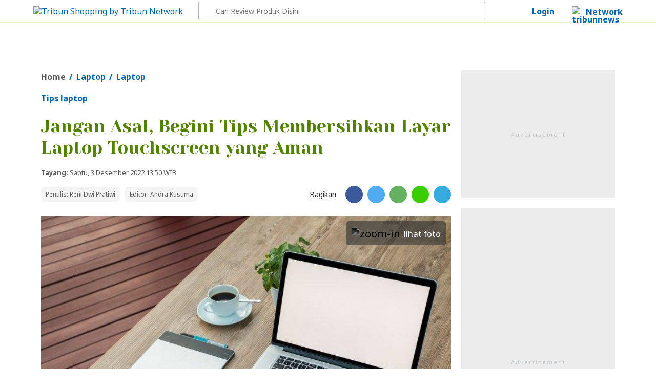

--- FILE ---
content_type: text/html; charset=UTF-8
request_url: https://shopping.tribunnews.com/2022/12/03/jangan-asal-begini-tips-membersihkan-layar-laptop-touchscreen-yang-aman?utm_source=jambi&utm_medium=widget&referral=shopping
body_size: 28989
content:
<!DOCTYPE html>
<html lang="id-ID" itemscope="itemscope" itemtype="http://schema.org/WebPage">
<head>
<title property="headline">Jangan Asal, Begini Tips Membersihkan Layar Laptop Touchscreen yang Aman - Tribunshopping.com</title>
<link href="https://asset-1.tribunnews.com/" rel="dns-prefetch">
<link href="//securepubads.g.doubleclick.net" rel="dns-prefetch"> 
<link href="//tpc.googlesyndication.com" rel="dns-prefetch">
<link href="//cm.g.doubleclick.net" rel="dns-prefetch">
<link href="//shopping.tribunnews.com" rel="dns-prefetch">
<link rel="dns-prefetch" href="https://www.facebook.com" crossorigin>
<link rel="preconnect" href="https://www.googletagmanager.com" crossorigin>
<link rel="preconnect" href="https://www.google-analytics.com" crossorigin>
<link rel="preconnect" href="https://fonts.gstatic.com">
<link rel="preconnect" href="https://fonts.googleapis.com">
<link rel="preload" href="https://fonts.googleapis.com/css2?family=Noto+Sans:wght@400;700&family=Yeseva+One&display=swap" as="font" type="font/woff2" crossorigin="anonymous">
<link rel="preload" href="https://asset-1.tribunnews.com/css/theme25/tshop/web_article_081225.css" media="all" as="style">
<link rel="preload" href="https://asset-1.tribunnews.com/js/jquery/jquery-1.8.3.min.js" as="script">
<link rel="preload" href="https://securepubads.g.doubleclick.net/tag/js/gpt.js" as="script">

<meta http-equiv="Content-Type" content="text/html; charset=UTF-8" />
<meta name="viewport" content="width=device-width, initial-scale=1">
<meta name="description" property="schema:description" content="Berbeda dengan layar laptop biasa, laptop touchscreen tentu jauh lebih sensitif, jadi perlu perawatan yang sedikit berbeda. Ini cara membersihkannya" />
<meta name="news_keywords" property="keywords" content="Tips laptop, Laptop, Laptop" />
<meta name="google-site-verification" content="m1rJaolRgi4KZ_yfD1gNchBXhcW0dpgVP97v4gT55P4" />
<meta name="dailymotion-domain-verification" content="dm7g3g9ekdp4yfz80" />
<meta name="alexaVerifyID" content="MfaOlsq5CrV93W9N8QdIqIqBKxI"/>
<meta name="robots" content="index,follow"/>
<meta name="googlebot-news" content="index,follow"/>
<meta name="googlebot" content="index,follow"/>
<meta name="yandex-verification" content="de8037c553927932" />
<link rel="canonical" href="https://shopping.tribunnews.com/2022/12/03/jangan-asal-begini-tips-membersihkan-layar-laptop-touchscreen-yang-aman"/>
<link rel="amphtml" href="https://shopping.tribunnews.com/amp/2022/12/03/jangan-asal-begini-tips-membersihkan-layar-laptop-touchscreen-yang-aman" data-component-name="amp:html:link">

<meta name="agd-partner-manual-verification" />
<meta property="fb:pages" content="104981088364356" />

<meta property="fb:app_id" content="114488588566911" />
<meta property="og:site_name" content="Tribunshopping.com"/>
<meta property="og:type" content="article" />
	<meta property="og:title" content="Jangan Asal, Begini Tips Membersihkan Layar Laptop Touchscreen yang Aman - Tribunshopping.com"/>
<meta property="og:description" content="Berbeda dengan layar laptop biasa, laptop touchscreen tentu jauh lebih sensitif, jadi perlu perawatan yang sedikit berbeda. Ini cara membersihkannya"/>
	<meta property="og:url" content="https://shopping.tribunnews.com/2022/12/03/jangan-asal-begini-tips-membersihkan-layar-laptop-touchscreen-yang-aman"/>
<meta name="twitter:card" content="summary_large_image"/>
<meta name="twitter:description" content="Berbeda dengan layar laptop biasa, laptop touchscreen tentu jauh lebih sensitif, jadi perlu perawatan yang sedikit berbeda. Ini cara membersihkannya" />
	<meta name="twitter:title" content="Jangan Asal, Begini Tips Membersihkan Layar Laptop Touchscreen yang Aman - Tribunshopping.com" />
<link rel="image_src" href="" />

		<meta name="actionjixie" content="visit" />

<link rel="shortcut icon" href="https://asset-1.tribunnews.com/img/icon/tribunshopping/favicon.ico">
<link href="https://plus.google.com/+tribunnews/" rel="Publisher" />
<link rel="alternate" type="application/rss+xml" title="Tribunshopping.com" href="https://shopping.tribunnews.com/rss" />
<link rel="preload" href="https://securepubads.g.doubleclick.net/tag/js/gpt.js" as="script">
<link href="https://fonts.googleapis.com/css2?family=Noto+Sans:wght@400;700&family=Yeseva+One&display=swap" rel="stylesheet">
<link rel="stylesheet" media="all" href="https://asset-1.tribunnews.com/css/theme25/tshop/web_article_081225.css" media="all" as="style">

<link rel="stylesheet" href="https://asset-1.tribunnews.com/css/glightbox/glightbox.min.css" type="text/css">
<script src="https://asset-1.tribunnews.com/css/glightbox/glightbox.min.js"></script>
<script type="text/javascript" src="https://asset-1.tribunnews.com/js/jquery/jquery-1.8.3.min.js"></script>
<script type="text/javascript" src="https://asset-1.tribunnews.com/js/shopping/jquery.bxslider_tshop.min.js"></script>


  
<script type="text/javascript" defer>
	dataLayer = [{
	  'editor': 'Andra Kusuma',
	  'penulis':'Reni Dwi Pratiwi',
	  'publish_date': '2022-12-03 13:50:40',
	  'domain': 'shopping',
	  'title': 'Jangan Asal, Begini Tips Membersihkan Layar Laptop Touchscreen yang Aman',
	  'section': 'laptop',
	  'source': 'Tribunshopping.com',
	  'subcategory': 'laptop',
	  'content_category' : 'laptop',
	  'content_tag' :'Tips laptop, Laptop, Laptop',
      'content_type': 'tips-trik',
	  	  'content_topic': 'Tips laptop',
	   	  'article_length':'1416',
	  	  	  'idArticle':'11211',
	  'month':'12',
	  'year':'2022',
	  	  'agent':'desktop',
	  	  	  	'affiliate': 'true',
	  	  	  
 }];
</script>
<script defer>(function(w,d,s,l,i){w[l]=w[l]||[];w[l].push({'gtm.start':
new Date().getTime(),event:'gtm.js'});var f=d.getElementsByTagName(s)[0],
j=d.createElement(s),dl=l!='dataLayer'?'&l='+l:'';j.async=true;j.src=
'https://www.googletagmanager.com/gtm.js?id='+i+dl;f.parentNode.insertBefore(j,f);
})(window,document,'script','dataLayer','GTM-K7THFRF');</script> 
<script type="text/javascript" src="https://asset-1.tribunnews.com/js/copyNetwork19042021.js" defer></script>
<script type="application/ld+json">
	{
		"@context": "https://schema.org",
		"@type": "NewsArticle",
		"mainEntityOfPage": {
			"@type": "WebPage",
			"@id": "https://shopping.tribunnews.com/2022/12/03/jangan-asal-begini-tips-membersihkan-layar-laptop-touchscreen-yang-aman"
		},
		"headline": "Jangan Asal, Begini Tips Membersihkan Layar Laptop Touchscreen yang Aman",
		"url": "https://shopping.tribunnews.com/2022/12/03/jangan-asal-begini-tips-membersihkan-layar-laptop-touchscreen-yang-aman",
		"image": {
			"@type": "ImageObject",
			"url": "",
			"width": 800,
			"height": 600
			},
		"thumbnailUrl" : "",	
		"datePublished": "2022-12-03T13:50:40+07:00",
				"author": {
		"@type": "Person",
		"name": "Reni Dwi Pratiwi",
		"url": "https://shopping.tribunnews.com/penulis/reni-dwi-pratiwi"
		},
		"publisher": {
		"@type": "NewsMediaOrganization",
		"name": "Tribunshopping.com",
		"logo": {
		  "@type": "ImageObject",
		  "url": "https://asset-1.tribunnews.com/img/logo/tribun/png/tribunshopping.png",
		  "width": 200,
		  "height": 40
		},
		"sameAs": [
			"https://www.facebook.com/tribunshoppingdotcom",
			"https://twitter.com/tribunshopping_",
			"https://instagram.com/tribunshoppingofficial/",
			"https://www.youtube.com/c/tribunnews?sub_confirmation=1",
			"https://www.tiktok.com/@tribunshoppingofficial"
			]
		},
		"description": "Berbeda dengan layar laptop biasa, laptop touchscreen tentu jauh lebih sensitif, jadi perlu perawatan yang sedikit berbeda. Ini cara membersihkannya",
		"articleBody": "TRIBUNSHOPPING.COM - Meski kamu bekerja di ruangan ber-AC ataupun bersih, tak menutup kemungkinan masih ada debu yang bisa menempel di laptop.
Apalagi layar laptop yang rentan terhadap debu.
Temukan layar proyektor tarbaik untuk presentasi di sini.
Jika dibiarkan, hal ini tentunya akan membuatmu...", 
		"keywords": "Tips laptop, Laptop, Laptop"
	}
</script>

<!--Prebid GPT NON NEWS-->
<!-- Prebid R2B2 -->
<script type="text/javascript" defer>
window.AdTrack=window.AdTrack||{},window.pbjs=window.pbjs||{},pbjs.que=pbjs.que||[],function(e){var t;e.AdTrack.PrebidAdapter||(e.AdTrack.PrebidAdapter={callBids:function(){var e=Array.prototype.slice.call(arguments,0);t.push({method:"callBids",args:e,time:(new Date).getTime()})},event:function(e,n){n=Array.prototype.slice.call(n,0);e="ev"+e;"function"==typeof AdTrack.PrebidAdapter[e]?AdTrack.PrebidAdapter[e].apply(AdTrack.PrebidAdapter,n):t.push({method:e,args:n,time:(new Date).getTime()})},cmdQueue:t=[]})}(window),pbjs.que.push(function(){pbjs.registerBidAdapter(function(){return AdTrack.PrebidAdapter},"r2b2"),pbjs.onEvent("bidRequested",function(){AdTrack.PrebidAdapter.event("BidRequested",arguments)}),pbjs.onEvent("bidResponse",function(){AdTrack.PrebidAdapter.event("BidResponse",arguments)}),pbjs.onEvent("auctionEnd",function(){AdTrack.PrebidAdapter.event("AuctionEnd",arguments)}),pbjs.onEvent("bidWon",function(){AdTrack.PrebidAdapter.event("BidWon",arguments)}),pbjs.onEvent("auctionInit",function(){AdTrack.PrebidAdapter.event("AuctionInit",arguments)}),pbjs.onEvent("bidTimeout",function(){AdTrack.PrebidAdapter.event("BidTimeout",arguments)})});
</script>
<!-- Prebid R2B2 -->
<!-- Start jixie prebid tracker -->
<script type="text/javascript" defer>
window.pbjs=window.pbjs||{},pbjs.que=pbjs.que||[],pbjs.que.push(function(){window._jxbidsq=window._jxbidsq||[],pbjs.onEvent("auctionInit",function(n){_jxbidsq.push(["auctionInit",n])}),pbjs.onEvent("auctionEnd",function(n){_jxbidsq.push(["auctionEnd",n])}),pbjs.onEvent("bidWon",function(n){_jxbidsq.push(["bidWon",n])}),pbjs.onEvent("bidTimeout",function(n){_jxbidsq.push(["bidTimeout",n])}),pbjs.onEvent("bidRequested",function(n){_jxbidsq.push(["bidRequested",n])}),pbjs.onEvent("setTargeting",function(n){_jxbidsq.push(["setTargeting",n])}),pbjs.onEvent("bidResponse",function(n){_jxbidsq.push(["bidResponse",n])})}),window.googletag=window.googletag||{cmd:[]},googletag.cmd.push(function(){googletag.pubads().addEventListener("slotRenderEnded",function(n){_jxbidsq.push(["slotRenderEnded",n])}),googletag.pubads().addEventListener("impressionViewable",function(n){_jxbidsq.push(["impressionViewable",n])})});
</script>
<!-- End jixie prebid tracker -->
<!-- Start UUID -->
<script defer>function getCookieUid(cname){var name=cname+"=";var decodedCookie=decodeURIComponent(document.cookie);var ca=decodedCookie.split(";");for(var i=0;i<ca.length;i++){var c=ca[i];while(c.charAt(0)==" "){c=c.substring(1);}if(c.indexOf(name)==0){return c.substring(name.length,c.length);}}return"";}var uuid__=getCookieUid("_jxtdid");window.getUid2AdvertisingToken=async ()=>{var id; if (typeof window.jxGetUid2=='function'){id=await window.jxGetUid2();}else{id=getCookieUid('__uid2_advertising_token', null);}return id;}</script>
<!-- Endof UUID -->
  
<!-- Start Prebid JS --> <script src="https://asset-3.tribunnews.com/ads/prebid/prebid10.1.0.js" async></script>  <!-- End Prebid JS -->
<!-- Start R2B2 JS --> <script async type="text/javascript" src="//delivery.r2b2.io/hb/kompasGramedia/tribunnews.com_desktop"></script> <!-- End R2B2 JS -->
   
<script>var PREBID_TIMEOUT=2000,FAILSAFE_TIMEOUT=3e3,adUnits=[{code:"div-Top-Leaderboard",ortb2Imp:{ext:{gpid:"1000008-MQBDAFGV7W",data:{pbadslot:"1000008-MQBDAFGV7W"}}},mediaTypes:{banner:{sizes:[[728,90],[970,90],[970,250]]}},bids:[{bidder:"openx",params:{unit:"540782279",delDomain:"kompascybermedia-d.openx.net"}},{bidder:"ix",params:{siteId:450352,size:[728,90]}},{bidder:"ix",params:{siteId:450352,size:[970,90]}},{bidder:"ix",params:{siteId:450352,size:[970,250]}},{bidder:"triplelift",params:{inventoryCode:"kg_TribunNews_desktop_article_top"}},{bidder:"smartadserver",params:{networkId:"3727",siteId:"363582",pageId:"1293732",formatId:"96602",domain:"https://prg8.smartadserver.com"}},{bidder:"jixie",params:{unit:"1000008-MQBDAFGV7W"}},{bidder:"teads",params:{placementId:165940,pageId:151701}},{bidder:"r2b2",params:{d:"tribunnews.com",g:"hb",p:"970x250_1",m:0}},{bidder:"rubicon",params:{accountId:11834,siteId:434108,zoneId:2484472}},{bidder:"gumgum",params:{zone:"aoxjexrk",slot:986408}},{bidder:"gumgum",params:{zone:"aoxjexrk",slot:986409}},{bidder:"pstudio",params:{pubid:"9e680c92-bdf1-41b0-a7f7-281d394574df",adtagid:"36d4dce4-93b9-4a3c-98d3-f8673b082e5b"}},{bidder:"kargo",params:{placementId:"_edjBo72VQI"}}]},{code:"div-Left-WideSkyscraper",ortb2Imp:{ext:{gpid:"1000008-eB8ICmLAGS",data:{pbadslot:"1000008-eB8ICmLAGS"}}},mediaTypes:{banner:{sizes:[[120,600],[160,600]]}},bids:[{bidder:"openx",params:{unit:"540782279",delDomain:"kompascybermedia-d.openx.net"}},{bidder:"triplelift",params:{inventoryCode:"kg_TribunNews_desktop_StandardDisplay"}},{bidder:"ix",params:{siteId:450352,size:[160,600]}},{bidder:"smartadserver",params:{networkId:"3727",siteId:"363582",pageId:"1293732",formatId:"93801",domain:"https://prg8.smartadserver.com"}},{bidder:"jixie",params:{unit:"1000008-eB8ICmLAGS"}},{bidder:"teads",params:{placementId:165940,pageId:151701}},{bidder:"r2b2",params:{d:"tribunnews.com",g:"hb",p:"160x600",m:0}},{bidder:"gumgum",params:{zone:"aoxjexrk",slot:986410}},{bidder:"pstudio",params:{pubid:"9e680c92-bdf1-41b0-a7f7-281d394574df",adtagid:"f781e2f0-5215-4066-8ee7-f50698282b56"}}]},{code:"div-Right-MediumRectangle-1",ortb2Imp:{ext:{gpid:"1000008-P1sl19Yfsy",data:{pbadslot:"1000008-P1sl19Yfsy"}}},mediaTypes:{banner:{sizes:[[300,600],[300,250]]},video:{context:"outstream",playerSize:[300,250],api:[1,2],protocols:[2,3,5,6],minduration:5,maxduration:30,mimes:["video/mp4","application/javascript"],placement:2,linearity:1,delivery:[1,2],plcmt:4}},bids:[{bidder:"openx",params:{unit:"540782279",delDomain:"kompascybermedia-d.openx.net"}},{bidder:"ix",params:{siteId:450352,size:[300,600]}},{bidder:"ix",params:{siteId:450352,size:[300,250]}},{bidder:"triplelift",params:{inventoryCode:"kg_TribunNews_desktop_article_rhs_1"}},{bidder:"smartadserver",params:{networkId:"3727",siteId:"363582",pageId:"1293732",formatId:"96604",domain:"https://prg8.smartadserver.com"}},{bidder:"jixie",params:{unit:"1000008-P1sl19Yfsy"}},{bidder:"teads",params:{placementId:165940,pageId:151701}},{bidder:"r2b2",params:{d:"tribunnews.com",g:"hb",p:"300x600_1",m:0}},{bidder:"r2b2",params:{d:"tribunnews.com",g:"hb",p:"300x250",m:0}},{bidder:"rubicon",params:{accountId:11834,siteId:434108,zoneId:2484476}},{bidder:"gumgum",params:{zone:"aoxjexrk",slot:986411}},{bidder:"gumgum",params:{zone:"aoxjexrk",slot:986412}},{bidder:"pstudio",params:{pubid:"9e680c92-bdf1-41b0-a7f7-281d394574df",adtagid:"3bacf8b8-b05c-408b-8e15-23db52c6a394"}},{bidder:"kargo",params:{placementId:"_f61bjpPYO4"}}]},{code:"div-Right-MediumRectangle-2",ortb2Imp:{ext:{gpid:"1000008-wRF7WflMRD",data:{pbadslot:"1000008-wRF7WflMRD"}}},mediaTypes:{banner:{sizes:[[300,250],[300,600]]},video:{context:"outstream",playerSize:[300,250],api:[1,2],protocols:[2,3,5,6],minduration:5,maxduration:30,mimes:["video/mp4","application/javascript"],placement:2,linearity:1,delivery:[1,2],plcmt:4}},bids:[{bidder:"openx",params:{unit:"540782279",delDomain:"kompascybermedia-d.openx.net"}},{bidder:"openx",params:{unit:"560842543",delDomain:"kompascybermedia-d.openx.net"}},{bidder:"ix",params:{siteId:450352,size:[300,250]}},{bidder:"ix",params:{siteId:450352,size:[300,250],video:{api:[1,2],protocols:[2,3,5,6],minduration:5,maxduration:30,mimes:["video/mp4","application/javascript"],placement:4,linearity:1,delivery:[1,2],playerSize:[640,480],pos:1,plcmt:4}}},{bidder:"triplelift",params:{inventoryCode:"kg_TribunNews_desktop_article_rhs_2"}},{bidder:"smartadserver",params:{networkId:"3727",siteId:"363582",pageId:"1293732",formatId:"93800",domain:"https://prg8.smartadserver.com"}},{bidder:"jixie",params:{unit:"1000008-wRF7WflMRD"}},{bidder:"teads",params:{placementId:165940,pageId:151701}},{bidder:"rubicon",params:{accountId:11834,siteId:434108,zoneId:2484478}},{bidder:"gumgum",params:{zone:"aoxjexrk",slot:986413}},{bidder:"rubicon",params:{accountId:11834,siteId:434108,zoneId:2484478}},{bidder:"pstudio",params:{pubid:"9e680c92-bdf1-41b0-a7f7-281d394574df",adtagid:"9f28a43d-d58a-4218-91b2-a607a1dc65af"}},{bidder:"kargo",params:{placementId:"_f61bjpPYO4"}}]},{code:"div-Right-MediumRectangle-3",ortb2Imp:{ext:{gpid:"1000008-sOguZkCyBp",data:{pbadslot:"1000008-sOguZkCyBp"}}},mediaTypes:{banner:{sizes:[[300,600],[300,250]]},video:{context:"outstream",playerSize:[300,250],api:[1,2],protocols:[2,3,5,6],minduration:5,maxduration:30,mimes:["video/mp4","application/javascript"],placement:2,linearity:1,delivery:[1,2],plcmt:4}},bids:[{bidder:"openx",params:{unit:"540782279",delDomain:"kompascybermedia-d.openx.net"}},{bidder:"ix",params:{siteId:450352,size:[300,600]}},{bidder:"ix",params:{siteId:450352,size:[300,250]}},{bidder:"triplelift",params:{inventoryCode:"kg_TribunNews_desktop_article_rhs_3"}},{bidder:"smartadserver",params:{networkId:"3727",siteId:"363582",pageId:"1293732",formatId:"96606",domain:"https://prg8.smartadserver.com"}},{bidder:"jixie",params:{unit:"1000008-sOguZkCyBp"}},{bidder:"teads",params:{placementId:165940,pageId:151701}},{bidder:"r2b2",params:{d:"tribunnews.com",g:"hb",p:"300x600_2",m:0}},{bidder:"rubicon",params:{accountId:11834,siteId:434108,zoneId:2484480}},{bidder:"gumgum",params:{zone:"aoxjexrk",slot:986414}},{bidder:"gumgum",params:{zone:"aoxjexrk",slot:986415}},{bidder:"pstudio",params:{pubid:"9e680c92-bdf1-41b0-a7f7-281d394574df",adtagid:"7a767a44-5ab5-4f21-b1b3-88b863a884eb"}},{bidder:"kargo",params:{placementId:"_f61bjpPYO4"}}]},{code:"div-Inside-MediumRectangle",ortb2Imp:{ext:{gpid:"1000008-Qlh3hcZ7PY",data:{pbadslot:"1000008-Qlh3hcZ7PY"}}},mediaTypes:{banner:{sizes:[[300,250],[300,100],[336,280],[1,1]]},video:{context:"outstream",playerSize:[300,250],api:[1,2],protocols:[2,3,5,6],minduration:5,maxduration:30,mimes:["video/mp4","application/javascript"],placement:2,linearity:1,delivery:[1,2],plcmt:4}},bids:[{bidder:"openx",params:{unit:"540782279",delDomain:"kompascybermedia-d.openx.net"}},{bidder:"ix",params:{siteId:450352,size:[300,250]}},{bidder:"ix",params:{siteId:450352,size:[1,1]}},{bidder:"triplelift",params:{inventoryCode:"kg_TribunNews_desktop_article_300x250_mid"}},{bidder:"smartadserver",params:{networkId:"3727",siteId:"363582",pageId:"1293732",formatId:"96605",domain:"https://prg8.smartadserver.com"}},{bidder:"jixie",params:{unit:"1000008-Qlh3hcZ7PY"}},{bidder:"teads",params:{placementId:165941,pageId:151702}},{bidder:"rubicon",params:{accountId:11834,siteId:434108,zoneId:2484482}},{bidder:"gumgum",params:{zone:"aoxjexrk",slot:986416}},{bidder:"gumgum",params:{zone:"aoxjexrk",slot:986417}},{bidder:"pstudio",params:{pubid:"9e680c92-bdf1-41b0-a7f7-281d394574df",adtagid:"3eda86aa-d0d7-40c6-a16f-9ceada5df5bc"}},{bidder:"kargo",params:{placementId:"_f61bjpPYO4"}}]},{code:"div-Middle-MediumRectangle",ortb2Imp:{ext:{gpid:"1000008-Qlh3hcZ7PY",data:{pbadslot:"1000008-Qlh3hcZ7PY"}}},mediaTypes:{banner:{sizes:[[300,250],[300,100],[336,280],[1,1]]},video:{context:"outstream",playerSize:[300,250],api:[1,2],protocols:[2,3,5,6],minduration:5,maxduration:30,mimes:["video/mp4","application/javascript"],placement:2,linearity:1,delivery:[1,2],plcmt:4}},bids:[{bidder:"openx",params:{unit:"561728548",delDomain:"kompascybermedia-d.openx.net"}},{bidder:"ix",params:{siteId:450352,size:[300,250]}},{bidder:"ix",params:{siteId:450352,size:[1,1]}},{bidder:"triplelift",params:{inventoryCode:"kg_TribunNews_desktop_article_300x250_mid"}},{bidder:"smartadserver",params:{networkId:"3727",siteId:"363582",pageId:"1293732",formatId:"96605",domain:"https://prg8.smartadserver.com"}},{bidder:"jixie",params:{unit:"1000008-yHD8SCB96C"}},{bidder:"teads",params:{placementId:165941,pageId:151702}},{bidder:"rubicon",params:{accountId:11834,siteId:434108,zoneId:2484482}},{bidder:"gumgum",params:{zone:"f90eebhy",slot:986456}},{bidder:"pstudio",params:{pubid:"9e680c92-bdf1-41b0-a7f7-281d394574df",adtagid:"3eda86aa-d0d7-40c6-a16f-9ceada5df5bc"}},{bidder:"kargo",params:{placementId:"_f61bjpPYO4"}}]},{code:"div-BelowArticles",ortb2Imp:{ext:{gpid:"1000008-u0CeNDwt2v",data:{pbadslot:"1000008-u0CeNDwt2v"}}},mediaTypes:{banner:{sizes:[[320,100],[320,50],[1,1]]}},bids:[{bidder:"openx",params:{unit:"540782279",delDomain:"kompascybermedia-d.openx.net"}},{bidder:"ix",params:{siteId:450352,size:[320,100]}},{bidder:"ix",params:{siteId:450352,size:[320,50]}},{bidder:"ix",params:{siteId:450352,size:[1,1]}},{bidder:"teads",params:{placementId:165940,pageId:151701}},{bidder:"jixie",params:{unit:"1000008-u0CeNDwt2v"}},{bidder:"rubicon",params:{accountId:11834,siteId:478096,zoneId:2838726}},{bidder:"gumgum",params:{zone:"aoxjexrk",slot:986418}},{bidder:"gumgum",params:{zone:"aoxjexrk",slot:986419}},{bidder:"pstudio",params:{pubid:"9e680c92-bdf1-41b0-a7f7-281d394574df",adtagid:"5f7f208d-c131-4888-9dce-18b4117b10ec"}}]},{code:"div-BelowImages",ortb2Imp:{ext:{gpid:"1000008-ybUwysXTdV",data:{pbadslot:"1000008-ybUwysXTdV"}}},mediaTypes:{banner:{sizes:[[640,100],[468,60],[320,100],[1,1]]}},bids:[{bidder:"openx",params:{unit:"540782279",delDomain:"kompascybermedia-d.openx.net"}},{bidder:"ix",params:{siteId:450352,size:[320,100]}},{bidder:"ix",params:{siteId:450352,size:[1,1]}},{bidder:"teads",params:{placementId:165940,pageId:151701}},{bidder:"jixie",params:{unit:"1000008-ybUwysXTdV"}},{bidder:"rubicon",params:{accountId:11834,siteId:478098,zoneId:2838728}},{bidder:"gumgum",params:{zone:"aoxjexrk",slot:986420}},{bidder:"gumgum",params:{zone:"aoxjexrk",slot:986421}},{bidder:"pstudio",params:{pubid:"9e680c92-bdf1-41b0-a7f7-281d394574df",adtagid:"eaa3ebfc-5508-485c-8d72-4f0a0fcce2ad"}},{bidder:"kargo",params:{placementId:"_n7nodrAGNP"}}]},{code:"div-Bottom-Scroll",ortb2Imp:{ext:{gpid:"div-Bottom-Scroll",data:{pbadslot:"1000013-aSXrzyVYeH"}}},mediaTypes:{banner:{sizes:[[1,1],[468,60],[1008,60],[1100,50]]}},bids:[{bidder:"jixie",params:{unit:"1000013-aSXrzyVYeH"}},{bidder:"openx",params:{unit:"540782279",delDomain:"kompascybermedia-d.openx.net"}},{bidder:"teads",params:{placementId:165940,pageId:151701}}]},{code:"div-gpt-ad-Zone_OSM",ortb2Imp:{ext:{gpid:"div-gpt-ad-Zone_OSM",data:{pbadslot:"1000013-k7uTsI6MdE"}}},mediaTypes:{banner:{sizes:[[300,250],[300,600],[1,1]]},video:{context:"outstream",playerSize:[300,250],api:[1,2],protocols:[2,3,5,6],minduration:5,maxduration:30,mimes:["video/mp4","application/javascript"],placement:2,linearity:1,delivery:[1,2],plcmt:4}},bids:[{bidder:"teads",params:{placementId:165941,pageId:151702}},{bidder:"openx",params:{unit:"561354419",delDomain:"kompascybermedia-d.openx.net"}},{bidder:"ix",params:{siteId:1145037,size:[300,600]}},{bidder:"ix",params:{siteId:1145037,size:[300,250]}},{bidder:"ix",params:{siteId:1145037,size:[1,1]}},{bidder:"triplelift",params:{inventoryCode:"kg_TribunNews_desktop_article_rhs_3"}},{bidder:"smartadserver",params:{networkId:"3727",siteId:"363582",pageId:"1293732",formatId:"135324",domain:"https://prg8.smartadserver.com"}},{bidder:"jixie",params:{unit:"1000013-k7uTsI6MdE"}},{bidder:"teads",params:{placementId:165940,pageId:151701}},{bidder:"r2b2",params:{d:"tribunnews.com",g:"hb",p:"336x480",m:0}},{bidder:"rubicon",params:{accountId:11834,siteId:434108,zoneId:2484480}},{bidder:"rubicon",params:{accountId:11834,siteId:564586,zoneId:3570184}},{bidder:"rubicon",params:{accountId:11834,siteId:215078,zoneId:3632176}},{bidder:"gumgum",params:{zone:"aoxjexrk",slot:986414}},{bidder:"gumgum",params:{zone:"aoxjexrk",slot:986415}},{bidder:"kargo",params:{placementId:"_p958KCsGxE"}}]},{code:"gpt_unit_/31800665/tribunshopping/Article/vignette_0",ortb2Imp:{instl:1,ext:{gpid:"1000013-EuE9hzcS7b",data:{pbadslot:"1000013-EuE9hzcS7b"}}},mediaTypes:{banner:{sizes:[[300,250],[320,480],[336,280]]},video:{context:"outstream",playerSize:[[300,250],[320,480],[336,280]],api:[1,2],protocols:[2,3,5,6],minduration:5,maxduration:30,mimes:["video/mp4","application/javascript"],placement:2,linearity:1,delivery:[1,2],plcmt:4}},ortb2Imp:{instl:1},bids:[{bidder:"openx",params:{unit:"561354422",delDomain:"kompascybermedia-d.openx.net"}},{bidder:"ix",params:{siteId:1145038,size:[320,480]}},{bidder:"ix",params:{siteId:1145038,size:[300,250]}},{bidder:"ix",params:{siteId:1145038,size:[336,280]}},{bidder:"triplelift",params:{inventoryCode:"kg_TribunNews_desktop_article_rhs_1"}},{bidder:"smartadserver",params:{networkId:"3727",siteId:"363582",pageId:"1293732",formatId:"135325",domain:"https://prg8.smartadserver.com"}},{bidder:"jixie",params:{unit:"1000013-EuE9hzcS7b"}},{bidder:"teads",params:{placementId:165940,pageId:151701}},{bidder:"r2b2",params:{d:"tribunnews.com",g:"hb",p:"300x600",m:0}},{bidder:"r2b2",params:{d:"tribunnews.com",g:"hb",p:"300x250",m:0}},{bidder:"rubicon",params:{accountId:11834,siteId:434108,zoneId:2484476}},{bidder:"rubicon",params:{accountId:11834,siteId:564586,zoneId:3570184}},{bidder:"rubicon",params:{accountId:11834,siteId:215078,zoneId:3632178}},{bidder:"gumgum",params:{zone:"aoxjexrk",slot:986411}},{bidder:"gumgum",params:{zone:"aoxjexrk",slot:986412}}]}];</script>

<script>var gptadslots=[],googletag=googletag||{};googletag.cmd=googletag.cmd||[],googletag.cmd.push((function(){googletag.pubads().disableInitialLoad()}));var pbjs=pbjs||{};function gamrefresh(maxRetries=10,retryDelay=300){function tryRefreshAdsWithRetry(){let retryCount=0;function tryRefresh(){if(window.googletag&&googletag.apiReady&&googletag.pubadsReady){googletag.cmd.push(()=>{googletag.pubads().refresh();console.log("Ads refreshed")})}else if(retryCount<maxRetries){retryCount++;setTimeout(tryRefresh,retryDelay)}else{console.warn("GPT not ready after retries")}}tryRefresh()}if(document.readyState==="loading"){document.addEventListener("DOMContentLoaded",tryRefreshAdsWithRetry)}else{tryRefreshAdsWithRetry()}}function initAdserver(){pbjs.initAdserverSet||(pbjs.initAdserverSet=!0,googletag.cmd.push((function(){pbjs.que.push((function(){pbjs.setTargetingForGPTAsync(),gamrefresh()}))})))}pbjs.que=pbjs.que||[],pbjs.que.push((function(){pbjs.mergeConfig({jixie:{genids:[{id:"esha",ck:"usermail"},{id:"psha",ck:"kmps_uphn"},{id:"_jxtoko"},{id:"_jxifo"}]}}),pbjs.setConfig({enableSendAllBids:!0,enableTIDs:!0,priceGranularity:"high",userSync:{userIds:[{name:"uid2"},{name:"unifiedId",value:{tdid:uuid__}}],filterSettings:{iframe:{bidders:'*',filter:'include'},image:{bidders:'*',filter:'include'}},},currency:{adServerCurrency:"USD"},syncsPerBidder:0,}),pbjs.bidderSettings={standard:{storageAllowed:!0}},pbjs.addAdUnits(adUnits),pbjs.requestBids({bidsBackHandler:initAdserver,timeout:PREBID_TIMEOUT})})),setTimeout((function(){initAdserver()}),FAILSAFE_TIMEOUT);</script>
<!--End Prebid GPT NON NEWS-->

<script async src="https://securepubads.g.doubleclick.net/tag/js/gpt.js"></script>

<!-- keyword targeting GAM -->
<script defer>
  var keywordBrandSafety = "TRIBUNSHOPPING.COM - Meski kamu bekerja di ruangan ber-AC ataupun bersih, tak menutup kemungkinan masih ada debu yang bisa menempel di laptop. Apalagi layar laptop yang rentan terhadap debu. Temukan layar proyektor tarbaik untuk presentasi di sini. Jika dibiarkan, hal ini tentunya akan membuatmu merasa tidak nyaman untuk memakainya, bila kamu adalah tipe orang yang mementingkan kebersihan. Apalagi jika laptop kamu termasuk laptop touchscreen. Layar sentuh yang kotor juga bisa membuat pengoperasiannya tidak responsif. Nah, agar merasa nyaman dan mudah dioperasikan saat memakainya, kamu perlu membersihkannya. Baca juga: Review Infinix Note 12i 2022, HP Rp 2 Jutaan dengan Layar AMOLED yang Luas Namun berbeda dengan layar laptop biasa, laptop touchscreen tentu jauh lebih sensitif, jadi perlu perawatan yang sedikit berbeda. Bila tidak sengaja merusak layarnya walau sekecil apa pun kerusakannya, kemungkinan laptop tidak berfungsi dengan baik bisa saja terjadi. Nah berikut ini cara membersihkan layar laptop touchscreen dari debu dan kotoran: 1. Pilih Wallpaper Putih dan Bersihkan Layar  Ilustrasi laptop dengan wallpaper putih untuk mengetahui kondisi layar apakah masih ada debu yang menempel atau tidak (pexels/pixabay)  Sebelum melakukan pembersihan layar, siapkan terlebih dulu alat dan bahan yang diperlukan. Kamu bisa menggunakan kain microfiber, cairan pembersih khusus dan minyak kayu putih, Ketiga alat tersebut nantinya akan kamu gunakan untuk membersihkan debu dan kotoran dari layar laptop touchscreen. Bila alat pembersih sudah disiapkan, langkah selanjutnya adalah cara membersihkannya. Namun sebelum itu, kamu harus menyalakan laptop dan memilih wallpaper putih terlebih dahulu. Hal ini berguna untuk melihat kotoran yang menempel pada layar sentuh laptop. Setelah sudah tahu bagian mana yang kotor dan terkena noda, matikan laptop dan cabut baterainya. Cara ini bertujuan untuk meminimalisir terjadinya konsleting saat pembersihan. Nah, jika laptop sudah dalam keadaan mati, semprotkan cairan pembersih ke kain micrfiber. Pastikan kamu menyemprotkan dengan secukupnya dan jangan terlalu lembap, agar layar touchscreen tidak menjadi rusak.     D-Light Manual Screen Projector Tokopedia Rp717,000Shopee Rp650,000    Lalu, usapkan ke area yang kotor secara perlahan dan jangan ditekan. Untuk langkah awal, coba gosok layar dengan arah horizontal atau menyamping dari kanan ke kiri. Bila menurutmu kurang bersih, ganti ke vertikal dengan cara menggosoknya secara perlahan. Namun, saat menggosok layar layar, jangan mengubah haluan, pilih salah satu arah saja. Misalnya dari arah kanan ke kiri atau atas ke bawah. 2. Pastikan Memilih Tempat dengan Cahaya yang Terang  Ilustrasi laptop dengan pencahayaan yang terang (pexels/lisa fotios)  Sebelum melakukan pembersihan layar touchscreen, pastikan kamu memilih tempat yang punya pencahayaan terang. Dengan menggunakan cahaya yang terang, kamu akan lebih mudah menemukan bagian layar yang kotor. Terlebih lagi, bila kotoran berukuran kecil yang sulit ditemukan di tempat minim cahaya. Selain itu, kamu juga perlu memastikan tempat yang dipilih bebas dari barang-barang berserakan. Hal ini bertujuan agar saat sedang membersihkan layar laptop touchscreen, kamu tidak mudah terganggu. Baca juga: Jernih dan Tajam, 5 Rekomendasi Laptop dengan Layar Full HD 3. Bersihkan dengan Minyak Kayu Putih  Kamu bisa menggunakan minyak kayu putih untuk membersihkan layar laptop touchscreen. (shopee.co.id)  Selanjutnya, kamu bisa menggunakan minyak kayu putih untuk membersihkan layar laptop touchscreen. Caranya sama, teteskan minyak kayu putih ke kain microfiber secukupnya. Kemudian, gosokkan pada layar laptop, terutama di area yang banyak noda. Ingat, jangan terlalu memberi tekanan pada layar dan gosokkan dengan satu arah. Setelah dirasa sudah bersih, usap layar laptop touchscreen dengan kain yang halus yang lain. Keringkan sisa cairan pembersih maupun minyak kayu putih dengan kain tersebut.     Minyak kayu putih Tokopedia Rp21,890Shopee Rp10,600    4. Lakukan Pengecekan  Sebelum menggunakan laptop toucscreen kembali, ada baiknya kamu melakukan pengecekan apakah layar sudah benar-benar bersih atau belum.&nbsp;(freepik.com - tirachardz)  Sebelum menggunakan laptop toucscreen kembali, ada baiknya kamu melakukan pengecekan apakah layar sudah benar-benar bersih atau belum. Caranya, pasang kembali laptop dan nyalakan, namun pastikan kondisi layar touchscreen sudah benar-benar kering. Jika sudah, kamu bisa memilih background putih lagi untuk melihat apakah masih ada kotoran atau sudah bersih. Jika sudah, artinya kamu telah berhasil dan laptop toucscreen kesayanganmu pun siap digunakan kembali. Baca juga: 5 Aplikasi Cloud Storage untuk Simpan File Penting di Laptop, Tak Takut Data Penting Hilang 5. Simpan Saat Tidak Dipakai  Seperti barang elektronik lainnya, untuk menjaga agar layar laptop touchscreen milikmu tetap awet, simpan dan masukkan ke dalam tas atau case saat tidak digunakan. (pexels/nappy)  Seperti barang elektronik lainnya, untuk menjaga agar layar laptop touchscreen milikmu tetap awet, simpan dan masukkan ke dalam tas atau case saat tidak digunakan. Selain itu, kamu juga perlu menjauhkan laptop dari jangkauan sinar matahari langsung. Hal ini karena sinar matahari langsung dapat menyebabkan layar menjadi panas dan rentan rusak.     Deli Automatic Screen Projector Tokopedia Rp1,750,000Shopee Rp2,900,000    (RENI DWI/TRIBUNSHOPPING.COM)";
</script>
<!-- keyword targeting GAM -->

<script type='text/javascript'>
googletag.cmd.push(function() {
	var dlws = googletag.defineSlot('/31800665/tribunshopping/Article', [160, 600], 'div-Left-WideSkyscraper');
	dlws.setTargeting('pos',['LeftWideSkyscraper']);
	dlws.setTargeting('page',['article']);
	dlws.setTargeting('kg_pos',['skyscraper']);
	dlws.addService(googletag.pubads());

	var dtl = googletag.defineSlot('/31800665/tribunshopping/Article', [[728, 90], [970, 90],[970, 250]], 'div-Top-Leaderboard');
	dtl.setTargeting('pos',['TopLeaderboard']);
	dtl.setTargeting('page',['article']);
	dtl.setTargeting('kg_pos',['top_1']);
	dtl.addService(googletag.pubads());

	var dimr = googletag.defineSlot('/31800665/tribunshopping/Article', [[300, 250],[300,100],[1,1]], 'div-Inside-MediumRectangle');
	dimr.setTargeting('pos',['InsideMediumRectangle']);
	dimr.setTargeting('page',['article']);
	dimr.setTargeting('kg_pos',['zone_middle_1']);
	dimr.addService(googletag.pubads());

	
	var drmr1 = googletag.defineSlot('/31800665/tribunshopping/Article', [[300, 600],[300, 250]], 'div-Right-MediumRectangle-1');
	drmr1.setTargeting('pos',['RightMediumRectangle-1']);
	drmr1.setTargeting('page',['article']);
	drmr1.setTargeting('kg_pos',['giant']);
	drmr1.addService(googletag.pubads());

	var drmr2 = googletag.defineSlot('/31800665/tribunshopping/Article', [300, 250], 'div-Right-MediumRectangle-2');
	drmr2.setTargeting('pos',['RightMediumRectangle-2']);
	drmr2.setTargeting('page',['article']);
	drmr2.setTargeting('kg_pos',['right_1']);
	drmr2.addService(googletag.pubads());

	var drmr3 = googletag.defineSlot('/31800665/tribunshopping/Article', [[300, 600],[300, 250]], 'div-Right-MediumRectangle-3');
	drmr3.setTargeting('pos',['RightMediumRectangle-3']);
	drmr3.setTargeting('page',['article']);
	drmr3.setTargeting('kg_pos',['giant_2']);
	drmr3.addService(googletag.pubads());

	
	
	
	
	
	
	
	
	
		


	
	
	
	var dpt = googletag.defineOutOfPageSlot('/31800665/tribunshopping/Article', 'div-Premium-Topframe');
	dpt.setTargeting('pos',['PremiumTopframe']);
	dpt.setTargeting('page',['article']);
	dpt.setTargeting('section',['laptop']);
	dpt.setTargeting('kg_pos',['pushdown']);
	dpt.addService(googletag.pubads());




	

	var fn_desktop_pageskin = "false";
	if (screen.width >= 1410) { fn_desktop_pageskin = "true"; }
	googletag.pubads().setTargeting("inskin_desktop_yes",fn_desktop_pageskin);
	
			try{
		  var ls = window.localStorage;

		  var lr = ls.getItem("_jxitr");
		  if (lr && lr.length > 2){
			try{
			  googletag.pubads().setTargeting('jx_audience_interest', JSON.parse(lr).join().split(','));
			}catch {}
		  }

		  var li = ls.getItem("_jxitd");
		  if (li && li.length > 2){
			try{
			  googletag.pubads().setTargeting('jx_audience_intend', JSON.parse(li).join().split(','));
			}catch {}
		  }

		}catch(e){
		}
	
	googletag.pubads().setTargeting('currentUrl','11211');
	googletag.pubads().setTargeting('section',['laptop']);
		googletag.pubads().setTargeting('allow_adx','true');
		
										console.log('safe_branding = ' + 'yes => null');
				googletag.pubads().setTargeting('safe_branding', 'yes');
												console.log('keyword_targetting1 = yes => ["mati"]');
						googletag.pubads().setTargeting('keyword_targetting1', 'yes');
								console.log('keyword_targetting2 = yes => ["panas"]');
						googletag.pubads().setTargeting('keyword_targetting2', 'yes');
								console.log('keyword_targetting3 = no => null');
						googletag.pubads().setTargeting('keyword_targetting3', 'no');
								console.log('keyword_targetting4 = no => null');
						googletag.pubads().setTargeting('keyword_targetting4', 'no');
								console.log('keyword_targetting5 = no => null');
						googletag.pubads().setTargeting('keyword_targetting5', 'no');
						
		var dfp_keywords = ["tips laptop","laptop","laptop"];
				console.log(dfp_keywords);
				googletag.pubads().setTargeting('contextual_targeting', dfp_keywords);
		// keyword targeting GAM
	if(typeof keywordBrandSafety === 'undefined'){
	    console.log("no article keywords");
	}else{
	    console.log("execute keywords");
	    setKeywordTargeting();
	}
	// s:new keyword targeting via GAM
	function setKeywordTargeting() {
	    dfp_keywords = getArticle();
	    console.log(dfp_keywords);
	    googletag.pubads().setTargeting('keyword_targeting', dfp_keywords);
	}

	function getArticle(){
	    var strKey = keywordBrandSafety;
	    if (strKey!=null){
	        var keywords = strKey.toLowerCase().split(/[ .]/).map(function(item) {
	            return item.trim().replace(/\W*(&amp;quot;)\W*/g, '').replace(/([^a-zA-Z0-9]$|[()\n\"])/g, '');
	        });
	        keywords = keywords.filter((str) => str !== '');
	        return keywords;
	    }
	    return null;
	}
	// e:new keyword targeting via GAM
		googletag.pubads().setTargeting('kg_inv_type','desktop');
	googletag.pubads().setTargeting('kg_group_sites','tribunnews');
	googletag.pubads().enableSingleRequest();
	googletag.pubads().collapseEmptyDivs();

	googletag.enableServices();
});
</script>
<script async src="https://kgdata-cdn.s3.ap-southeast-1.amazonaws.com/tracker/p/tribunnewsreco/oval_web_analytics_latest.js"></script>
<script defer src="https://cdn.oval.id/tracker/p/tribunnews/oval_web_analytics_latest.js"></script>
</head>
<body>
<script defer>
    !(function () {
        var time = new Date().getTime();
        $(document.body).bind('mousemove keypress', function(e) {
            time = new Date().getTime();
        });
        function refresh() {
            if (new Date().getTime() - time >= 900000) {
                window.location.reload(true);
            } else {
                setTimeout(refresh, 10000);
            }
        }
        setTimeout(refresh, 10000);
    })();
</script>
<script>
  window.addEventListener("load", function () {
    if (performance.getEntriesByType) {
      const resources = performance.getEntriesByType("resource");
      let totalSize = 0;
      resources.forEach(r => {
        if (r.transferSize) {
          totalSize += r.transferSize;
        }
      });
      dataLayer.push({
        event: "pageLoadSize",
        pageLoadBytes: totalSize
      });
    }
  });
</script>
<noscript><iframe src="https://www.googletagmanager.com/ns.html?id=GTM-K7THFRF" height="0" width="0" style="display:none;visibility:hidden"></iframe></noscript>
<script>
    if(document.cookie.indexOf('vignette_cookies_tribun=') == -1){
        var getVignette = function() {
               googletag.cmd.push(function() {
                    din = googletag.defineOutOfPageSlot('/31800665/tribunshopping/Article/vignette', googletag.enums.OutOfPageFormat.INTERSTITIAL);
                    if(din !== null) {
                        din.setTargeting('pos',['vignette']);
                        din.setTargeting('page',['article']);
                        din.setTargeting('kg_pos',['vignette']);
                        din.addService(googletag.pubads());
                    }
                    googletag.pubads().setTargeting('kg_inv_type','desktop');
                    googletag.pubads().setTargeting('kg_group_sites','tribunnews');
                    googletag.pubads().enableSingleRequest();
                    googletag.enableServices();
                    googletag.pubads().refresh([din]);
                });
        };  
        getVignette();
        var d = new Date()
        d.setTime(d.getTime() + 3600 * 1000)
        document.cookie = "vignette_cookies_tribun=1;expires=" + d.toUTCString() + ";domain=.tribunnews.com;path=/";
    }
</script>  
<div id="adsoutofpage-premiumTopframe">
	<div id='div-Premium-Topframe' class="top__ads_wrapper" >
		<script type='text/javascript' defer>
			googletag.cmd.push(function() { googletag.display('div-Premium-Topframe'); });
		</script>
	</div>
</div>
<div id="fb-root"></div>
<script defer crossorigin="anonymous" src="https://connect.facebook.net/id_ID/sdk.js#xfbml=1&version=v6.0&appId=114488588566911&autoLogAppEvents=1"></script>
<header class="header">
	<nav class="navbar">
		<div class="header__inner">
			<div class="nav__left">
				<div class="header__logo">
					<a href="https://shopping.tribunnews.com/" class="show" title="Tribunshopping.com">
						<img src="https://asset-1.tribunnews.com/img/logo/tribun/svg/tribunshopping.svg" height="60" width="190" fetchpriority="high" alt="Tribun Shopping by Tribun Network"/>
					</a>
									</div>
			</div>
			<div class="nav__center">
				<script defer src="https://cse.google.com/cse.js?cx=a1c6e264cc76d4560"></script>
				<div class="header__search">
										<form class="tsearch" action="https://shopping.tribunnews.com/search" id="cse-search-box" target="_top" autocomplete="off">
						<button type="submit" class="btn__search" aria-label="hidden" role="button"><i class="tico m search grey"></i></button>
						<input name="q" type="text" class="inputsearch" placeholder="Cari Review Produk Disini" lang="id">
						<input type="hidden" name="cx" value="partner-pub-81d98081c64a94475">
						<input type="hidden" name="cof" value="FORID:10">
						<input type="hidden" name="ie" value="UTF-8">
						<input type="hidden" name="siteurl" value="shopping.tribunnews.com">
					</form>
									</div>
			</div>
			<div class="nav__right">
				<ul class="header__menu">
										<input type="hidden" value="aHR0cHM6Ly9zaG9wcGluZy50cmlidW5uZXdzLmNvbS8yMDIyLzEyLzAzL2phbmdhbi1hc2FsLWJlZ2luaS10aXBzLW1lbWJlcnNpaGthbi1sYXlhci1sYXB0b3AtdG91Y2hzY3JlZW4teWFuZy1hbWFu" id="referral">
										<li>
						<a href='https://account.tribunnews.com/login/dHJpYnVubmV3cw==/aHR0cHM6Ly9zaG9wcGluZy50cmlidW5uZXdzLmNvbS8yMDIyLzEyLzAzL2phbmdhbi1hc2FsLWJlZ2luaS10aXBzLW1lbWJlcnNpaGthbi1sYXlhci1sYXB0b3AtdG91Y2hzY3JlZW4teWFuZy1hbWFu' rel='nofollow' class='blue' title="Login">Login</a>
					</li>
										
					<li>
						<a href="https://www.tribunnews.com/tribun-network" target="_blank" title="Tribun Network" aria-label="link" class="tnetwork-header">
							<img src="https://asset-1.tribunnews.com/img/logo/tribun/png/Logo_T_blue.png" alt="tribunnews" width="14" height="14" class="lozad">
							<span>Network</span> 
						</a>
					</li>
				</ul>
			</div>
		</div>
	</nav>
	<script>$(document).ready(function(){"use strict";var r,s,c=$(".header");$(window).scroll(function(){var o=$(window).scrollTop(),l=c.height();r<(s=o)&&l+l<o?c.addClass("scrollUp"):s<r&&!(o<=l)&&c.removeClass("scrollUp"),r=s})});</script>
<div class="main__menu__wrapper">
	<ul class="main__menu">
		<li class="menu__item">
			<a class="menu__link" href="https://shopping.tribunnews.com/" title="Home">Home</a>
		</li>
		<li class="menu__item ">
			<a class="menu__link" href="https://shopping.tribunnews.com/beauty?utm_source=homepage&amp;utm_medium=main-menu" title="Beauty">Beauty</a>
			<ul class="sub__menu">
				<li class="sub__menu__item">
					<a class="sub__menu__link" href="https://shopping.tribunnews.com/beauty/moisturizer-pelembab?utm_source=homepage&amp;utm_medium=main-menu" title="Moisturizer / Pelembab">Moisturizer / Pelembab</a>
				</li>
				<li class="sub__menu__item">
					<a class="sub__menu__link" href="https://shopping.tribunnews.com/beauty/facial-wash?utm_source=homepage&amp;utm_medium=main-menu" title="Facial Wash">Facial Wash</a>
				</li>
				<li class="sub__menu__item">
					<a class="sub__menu__link" href="https://shopping.tribunnews.com/beauty/foundation-powder?utm_source=homepage&amp;utm_medium=main-menu" title="Foundation &amp; Powder">Foundation &amp; Powder</a>
				</li>
				<li class="sub__menu__item">
					<a class="sub__menu__link" href="https://shopping.tribunnews.com/beauty/serum-wajah?utm_source=homepage&amp;utm_medium=main-menu" title="Serum Wajah">Serum Wajah</a>
				</li>
				<li class="sub__menu__item">
					<a class="sub__menu__link" href="https://shopping.tribunnews.com/beauty/blush-on?utm_source=homepage&amp;utm_medium=main-menu" title="Blush On">Blush On</a>
				</li>
				<li class="sub__menu__item">
					<a class="sub__menu__link" href="https://shopping.tribunnews.com/beauty/lip-care-lipstick?utm_source=homepage&amp;utm_medium=main-menu" title="Lip Care &amp; Lipstick">Lip Care &amp; Lipstick</a>
				</li>
				<li class="sub__menu__item">
					<a class="sub__menu__link" href="https://shopping.tribunnews.com/beauty/masker?utm_source=homepage&amp;utm_medium=main-menu" title="Masker">Masker</a>
				</li>
				<li class="sub__menu__item">
					<a class="sub__menu__link" href="https://shopping.tribunnews.com/beauty/other?utm_source=homepage&amp;utm_medium=main-menu" title="Other">Other</a>
				</li>
			</ul>
		</li>
		<li class="menu__item ">
			<a class="menu__link" href="https://shopping.tribunnews.com/home-care?utm_source=homepage&amp;utm_medium=main-menu" title="Home Care">Home Care</a>
			<ul class="sub__menu">
				<li class="sub__menu__item">
					<a class="sub__menu__link" href="https://shopping.tribunnews.com/home-care/peralatan-rumah?utm_source=homepage&amp;utm_medium=main-menu" title="Peralatan Rumah">Peralatan Rumah</a>
				</li>
				<li class="sub__menu__item">
					<a class="sub__menu__link" href="https://shopping.tribunnews.com/home-care/elektronik-rumah-tangga?utm_source=homepage&amp;utm_medium=main-menu" title="Elektronik Rumah Tangga">Elektronik Rumah Tangga</a>
				</li>
			</ul>
		</li>
											
		<li class="menu__item ">
			<a class="menu__link" href="https://shopping.tribunnews.com/personal-care?utm_source=homepage&amp;utm_medium=main-menu" title="Personal Care">Personal Care</a>
			<ul class="sub__menu">
				<li class="sub__menu__item">
					<a class="sub__menu__link" href="https://shopping.tribunnews.com/personal-care/rambut?utm_source=homepage&amp;utm_medium=main-menu" title="Rambut">Rambut</a>
				</li>
				<li class="sub__menu__item">
					<a class="sub__menu__link" href="https://shopping.tribunnews.com/personal-care/tubuh?utm_source=homepage&amp;utm_medium=main-menu" title="Tubuh">Tubuh</a>
				</li>
				<li class="sub__menu__item">
					<a class="sub__menu__link" href="https://shopping.tribunnews.com/personal-care/kesehatan-kulit?utm_source=homepage&amp;utm_medium=main-menu" title="Kesehatan Kulit">Kesehatan Kulit</a>
				</li>
				<li class="sub__menu__item">
					<a class="sub__menu__link" href="https://shopping.tribunnews.com/personal-care/other?utm_source=homepage&amp;utm_medium=main-menu" title="Lainnya">Lainnya</a>
				</li>
			</ul>
		</li>
		<li class="menu__item">
			<a class="menu__link" href="https://shopping.tribunnews.com/mom-baby?utm_source=homepage&amp;utm_medium=main-menu" title="Mom and Baby">Mom &amp; Baby</a>
			<ul class="sub__menu">
				<li class="sub__menu__item">
					<a class="sub__menu__link" href="https://shopping.tribunnews.com/mom-baby/kesehatan-bayi?utm_source=homepage&amp;utm_medium=main-menu" title="Kesehatan Bayi">Kesehatan Bayi</a>
				</li>
				<li class="sub__menu__item">
					<a class="sub__menu__link" href="https://shopping.tribunnews.com/mom-baby/perlengkapan-mandi?utm_source=homepage&amp;utm_medium=main-menu" title="Perlengkapan Mandi">Perlengkapan Mandi</a>
				</li>
				<li class="sub__menu__item">
					<a class="sub__menu__link" href="https://shopping.tribunnews.com/mom-baby/mainan?utm_source=homepage&amp;utm_medium=main-menu" title="Mainan">Mainan</a>
				</li>										
			</ul>
		</li>
		<li class="menu__item">
			<a class="menu__link" href="https://shopping.tribunnews.com/fashion?utm_source=homepage&amp;utm_medium=main-menu" title="Fashion">Fashion</a>
			<ul class="sub__menu">
			<li class="sub__menu__item">
				<a class="sub__menu__link" href="https://shopping.tribunnews.com/fashion/pakaian-wanita?utm_source=homepage&amp;utm_medium=main-menu" title="Pakaian Wanita">Pakaian Wanita</a>
			</li>
			<li class="sub__menu__item">
				<a class="sub__menu__link" href="https://shopping.tribunnews.com/fashion/pakaian-pria?utm_source=homepage&amp;utm_medium=main-menu" title="Pakaian Pria">Pakaian Pria</a>
			</li>
			<li class="sub__menu__item">
				<a class="sub__menu__link" href="https://shopping.tribunnews.com/fashion/fashion-bayi-anak?utm_source=homepage&amp;utm_medium=main-menu" title="Fashion Bayi &amp; Anak">Fashion Bayi &amp; Anak</a>
			</li>
			<li class="sub__menu__item">
				<a class="sub__menu__link" href="https://shopping.tribunnews.com/fashion/fashion-muslim?utm_source=homepage&amp;utm_medium=main-menu" title="Fashion Muslim">Fashion Muslim</a>
			</li>
			<li class="sub__menu__item">
				<a class="sub__menu__link" href="https://shopping.tribunnews.com/fashion/aksesoris-fashion?utm_source=homepage&amp;utm_medium=main-menu" title="Aksesoris Fashion">Aksesoris Fashion</a>
			</li>
			</ul>
		</li>
		<li class="menu__item ">
			<a class="menu__link" href="https://shopping.tribunnews.com/handphone?utm_source=homepage&amp;utm_medium=main-menu" title="Handphone">Handphone</a>
			<ul class="sub__menu">
				<li class="sub__menu__item">
					<a class="sub__menu__link" href="https://shopping.tribunnews.com/handphone/aksesoris-handphone?utm_source=homepage&amp;utm_medium=main-menu" title="Aksesoris Handphone">Aksesoris Handphone</a>
				</li>
				<li class="sub__menu__item">
					<a class="sub__menu__link" href="https://shopping.tribunnews.com/handphone/software-android-ios?utm_source=homepage&amp;utm_medium=main-menu" title="Software (Android &amp; Ios)">Software (Android &amp; Ios)</a>
				</li>
				<li class="sub__menu__item">
					<a class="sub__menu__link" href="https://shopping.tribunnews.com/handphone/handphone?utm_source=homepage&amp;utm_medium=main-menu" title="Handphone">Handphone</a>
				</li>
			</ul>
		</li>
		<li class="menu__item ">
			<a class="menu__link" href="https://shopping.tribunnews.com/laptop?utm_source=homepage&amp;utm_medium=main-menu" title="Laptop">Laptop</a>
			<ul class="sub__menu">
				<li class="sub__menu__item">
					<a class="sub__menu__link" href="https://shopping.tribunnews.com/laptop/aksesoris-laptop?utm_source=homepage&amp;utm_medium=main-menu" title="Aksesoris Laptop">Aksesoris Laptop</a>
				</li>
				<li class="sub__menu__item">
					<a class="sub__menu__link" href="https://shopping.tribunnews.com/laptop/laptop?utm_source=homepage&amp;utm_medium=main-menu" title="Laptop">Laptop</a>
				</li>
			</ul>
		</li>
	</ul>
</div>
	<style>.search__show__history p{display:inline-block;margin:0 10px 0 0;}.search__show__history a:hover{color:#fff;background:#0066b2;}</style>
	<script>
		$(window).on('load', function() {
			getSearchHistories();
		});
		function getSearchHistories(){
			var cookie_search_tshop = getCookie("src_sgst");
			if (cookie_search_tshop) {
				var scriptConsent = JSON.parse(cookie_search_tshop);
				var th = [];
				for(var i = parseInt(scriptConsent.length-1); i >= 0; i--){
					var itemdata = 	"<p><a href='https://shopping.tribunnews.com/search?q=" + scriptConsent[i] + "&sort=desc&cat=reviews'>"+scriptConsent[i]+"</a></p>";
					th.push(itemdata);
				}
				$('.search__show__history').html(th.join(""));

			}else{
				$('.search__show__history').html("");
			}
		}

		function setCookie(e,n,o){
			var t,r="";
			o&&((t=new Date).setTime(t.getTime()+24*o*60*60*1e3),r="; expires="+t.toUTCString()),document.cookie=e+"="+(n||"")+r+"; path=/"
		}
			
		function getCookie(e){
			for(var n=e+"=",o=document.cookie.split(";"),t=0;t<o.length;t++){
				for(var r=o[t];" "==r.charAt(0);)r=r.substring(1,r.length);
				if(0==r.indexOf(n))
				return r.substring(n.length,r.length)
			}
			return null
		}

		$('.btn__search').on('click', function(){
			var keyword = $('.searchtshop').val();
		});


		$('.searchtshop').keyup(function(e){
			var keyword = $('.searchtshop').val();
			let x = keyword.length;
			let y = 3;
			let z = x % y;
			if(z == 1){
				getSearchSuggestion(keyword);
			}
			
			if(e.keyCode == 13){
				search_es();
			}


			var ssdd = document.getElementById("search__dropdown");
			if (ssdd.style.display === "none") {
				ssdd.style.display = "block";
			}

			if($('.searchtshop').val() == ""){
				getSearchHistories();
				$('.search__show__history').css("display","block");
				$('.search__populer_recrev').css("display","block");
				$('#search_suggestion').html("");
			}
		});

		$('.searchtshop').on('click', function(){
			var ssdd = document.getElementById("search__dropdown");
			if (ssdd.style.display === "none") {
				ssdd.style.display = "block";
			} else {
				ssdd.style.display = "none";
			}
		});


		function getSearchSuggestion(keyword){
			var keyword = $('.searchtshop').val();
			$.ajax({
				type: "GET",
				url: "https://shopping.tribunnews.com/get_search_suggestion2?keyword="+keyword,
				dataType: "text",
			}).done(function(result) {				
			
				var dataresult = JSON.parse(result);
				var th = [];
				var td = '';
			
				if(dataresult.length > 0){
					$('.search__show__history').css("display", "none");
					$('.search__populer_recrev').css("display", "none");
					for(var i = 0; i < dataresult.length; i++){
						var no = i + 1;
						var im = 'https://asset-2.tribunnews.com/shopping/foto/bank/images2/'+	dataresult[i]['foto_name'];
						var link = "https://shopping.tribunnews.com/";
						var link = link + dataresult[i]['alias'];
						var itemdata = 	'<div class="ssp__list" style="margin-bottom: 20px;">'+				
											'<div class="ssp__item">'+
												'<div class="ssp__assets">'+
													'<a href="'+link+'" title="'+ dataresult[i]['title'] +'">'+ 	
														'<img data-src="'+ im +'" src="'+im+'" width="64" height="64" loading="lazy" alt="">'+
													'</a>'+
												'</div>'+
												'<h4 class="ssp__title">'+
													'<a href="'+link+'" title="'+dataresult[i]['title']+'">'+dataresult[i]['title']+'</a>'+
												'</h4>'+
											'</div>'+
										'</div>';

						th.push(itemdata);
					}
					$('#search_suggestion').html(th.join(""));
				}else{
					$('#search_suggestion').html("Tidak ada data");
				}

			}).fail(function() {
				console.log('failed search' + keyword);
			});
		}


		function search_es(cat){
			var keyword 		= $('.searchtshop').val();
			var cookie_search_tshop = getCookie("src_sgst");

			var timeout_likes = new Date(Date.now() + ( 3600 * 1000 * 24)).toISOString().slice(0, 10);
			if (cookie_search_tshop) {
				var scriptConsent = JSON.parse(cookie_search_tshop);
				if(scriptConsent.length > 0){
					if(scriptConsent.length < 5){
						scriptConsent.push(keyword);
					}else{
						scriptConsent.splice(0,1);
						scriptConsent.push(keyword);
					}
					setCookie('src_sgst', JSON.stringify(scriptConsent), 30);
					
				}else{
					setCookie('src_sgst', '["' + keyword + '"]', 30);
				}
			}else{
				setCookie('src_sgst', '["' + keyword + '"]', 30);
			}
			window.location.href = "https://shopping.tribunnews.com/search?q=" + $('.searchtshop').val() + "&sort=desc&cat=reviews" + "&cx=partner-pub-81d98081c64a94475&cof=FORID%3A10&ie=UTF-8&siteurl=shopping.tribunnews.com";
		}

	</script>
</header><main class="container clearfix" style="overflow: unset;"><div class="content wfull pos_rel">
		<div class="fl w800">
			<div class="article">
						<div class="article_head">
			<ul class="breadcrumb" itemscope itemtype="http://schema.org/BreadcrumbList">
				<li itemprop="itemListElement" itemscope itemtype="https://schema.org/ListItem">
					<a itemtype="https://schema.org/Thing" itemprop="item" href="https://shopping.tribunnews.com/" desc="home">
						<span itemprop="name">Home</span>
						<meta itemprop="position" content="1" />
					</a>
				</li>
				<li itemprop="itemListElement" itemscope itemtype="https://schema.org/ListItem">
					<a itemtype="https://schema.org/Thing" itemprop="item" href="https://shopping.tribunnews.com/laptop" desc="https://shopping.tribunnews.com/laptop">
						<span itemprop="name">Laptop</span>
						<meta itemprop="position" content="2" />
					</a>
				</li>
								<li itemprop="itemListElement" itemscope itemtype="https://schema.org/ListItem">
					<a itemtype="https://schema.org/Thing" itemprop="item" href="https://shopping.tribunnews.com/laptop/laptop" desc="https://shopping.tribunnews.com/laptop/laptop">
						<span itemprop="name">Laptop</span>
						<meta itemprop="position" content="3" />
					</a>
				</li>
							</ul>
			<div class="content_feed article__info__head">
								<h4>
					<a href="https://shopping.tribunnews.com/topic/Tips-laptop" title="Tips laptop">Tips laptop</a>
				</h4>
								<h1 id="arttitle" class="tgreen yeseva m0" property="headline">Jangan Asal, Begini Tips Membersihkan Layar Laptop Touchscreen yang Aman</h1>
									<p>
						<time><strong>Tayang:</strong> <span>Sabtu, 3 Desember 2022 13:50 WIB</span></time>
					</p>
								<div class="credit_share">
	<div class="credit">
				<span class="author" id="penulis">Penulis: Reni Dwi Pratiwi		</span>
						<span class="author" id="editor">
		Editor: Andra Kusuma		</span>
			</div>
	<div id="fixsharebottom"></div>
	<div class="cl2"></div>
	<div class="share">
			
<span class="s_tl">Bagikan</span>
<ul class="share-wrapper">
	<li>
		<a href="https://www.facebook.com/sharer/sharer.php?u=https://shopping.tribunnews.com/2022/12/03/jangan-asal-begini-tips-membersihkan-layar-laptop-touchscreen-yang-aman" aria-label="Facebook" target="_blank" class="share__icon share__icon--facebook" rel="noopener">
			<span class="tico fb m white"></span>
		</a>
	</li>
	<li>
		<a href="https://twitter.com/intent/tweet?original_referer=https://shopping.tribunnews.com/2022/12/03/jangan-asal-begini-tips-membersihkan-layar-laptop-touchscreen-yang-aman&amp;text=Jangan Asal, Begini Tips Membersihkan Layar Laptop Touchscreen yang Aman%0a %0ahttps://shopping.tribunnews.com/2022/12/03/jangan-asal-begini-tips-membersihkan-layar-laptop-touchscreen-yang-aman&amp;tw_p=tweetbutton&amp;via=tribunshopping_" aria-label="Twitter" target="_blank" class=" share__icon share__icon--twitter" rel="noopener">
			<span class="tico tw m white"></span>
		</a>
	</li>
	<li>
		<a href="https://api.whatsapp.com/send?text=Jangan Asal, Begini Tips Membersihkan Layar Laptop Touchscreen yang Aman%0a %0ahttps://shopping.tribunnews.com/2022/12/03/jangan-asal-begini-tips-membersihkan-layar-laptop-touchscreen-yang-aman%0a %0aDownload aplikasi Tribunnews untuk update berita terbaru %0a %0aDapatkan untuk Android: %0ahttps://bit.ly/30Qi46k" aria-label="Whatsapp" target="_blank" class="share__icon share__icon--whatsapp" rel="noopener">
			<span class="tico wa m white"></span>
		</a>
	</li>
	<li>
		<a href="https://line.me/R/msg/text/?Jangan Asal, Begini Tips Membersihkan Layar Laptop Touchscreen yang Aman%0D%0Ahttps://shopping.tribunnews.com/2022/12/03/jangan-asal-begini-tips-membersihkan-layar-laptop-touchscreen-yang-aman" aria-label="Line" target="_blank" class="share__icon share__icon--line" rel="noopener">
			<span class="tico line m white"></span>
		</a>
	</li>
	<li>
		<a href="https://telegram.me/share/url?url=https://shopping.tribunnews.com/2022/12/03/jangan-asal-begini-tips-membersihkan-layar-laptop-touchscreen-yang-aman&text=Jangan Asal, Begini Tips Membersihkan Layar Laptop Touchscreen yang Aman" aria-label="Telegram" target="_blank" class="share__icon share__icon--telegram" rel="noopener">
			<span class="tico tele m white"></span>
		</a>
	</li>
</ul>		</div>
</div>		
			</div>
			<div id="artimg" class="featphoto">
				<div class="pb20 ovh"><div class="ovh imgfull_div"style="position:relative;">
							<div class="icon_zoom" href="https://asset-2.tribunnews.com/shopping/foto/bank/images/ilustrasi-laptop-dengan-wallpaper-putih.jpg" data-descPosition="bottom">
								<img src="https://asset-1.tribunnews.com/img/zoom-in.svg" width="16" height="16" loading="lazy" alt="zoom-in"/><small>lihat foto</small>
							</div>
							<a href="https://asset-2.tribunnews.com/shopping/foto/bank/images/ilustrasi-laptop-dengan-wallpaper-putih.jpg" data-descPosition="bottom" class="glightbox" data-glightbox="title:Ilustrasi laptop dengan layar bersih tanpa ada kotoran atau debu.;">
							<img class="featimg imgfull" loading="lazy" src="https://asset-2.tribunnews.com/shopping/foto/bank/images/ilustrasi-laptop-dengan-wallpaper-putih.jpg" width='700' height='393' alt="Jangan Asal, Begini Tips Membersihkan Layar Laptop Touchscreen yang Aman" />
							</a></div><div class="cl2"></div><div class="f11 white pa3 fr pos_rel ar" style="margin-top: -21px;background: rgba(0,0,0,.5);">pexels/pixabay</div><div class="cl2"></div><div class="arial f12 pt5 grey2">Ilustrasi laptop dengan layar bersih tanpa ada kotoran atau debu.&nbsp;</div></div><div class="article-content-body" data-component="desktop:read-page:article-content-body" data-component-name="desktop:read-page:article-content-body"><div class="article-content-body__item-page" data-page="1"><div class="article-content-body__item-content" data-component-name="desktop:read-page:article-content-body:section:text"><p><strong>TRIBUNSHOPPING.COM -</strong> Meski kamu bekerja di ruangan ber-AC ataupun bersih, tak menutup kemungkinan masih ada debu yang bisa menempel di laptop.</p>
</p><p>Apalagi layar laptop yang rentan terhadap debu.</p>
<p><strong><span class="cta__link"><a href="https://invle.co/clfaarp" target="_blank" rel="noopener" aria-label="link">Temukan layar proyektor tarbaik untuk presentasi di sini.</a></span></strong></p>
<p>Jika dibiarkan, hal ini tentunya akan membuatmu merasa tidak nyaman untuk memakainya, bila kamu adalah tipe orang yang mementingkan kebersihan.</p>
<p>Apalagi jika laptop kamu termasuk laptop touchscreen.</p>
<p>Layar sentuh yang kotor juga bisa membuat pengoperasiannya tidak responsif.</p>
<p>Nah, agar merasa nyaman dan mudah dioperasikan saat memakainya, kamu perlu membersihkannya.</p>
<p class="baca"><strong><span class="more">Baca juga: </span><a title="Review Infinix Note 12i 2022, HP Rp 2 Jutaan dengan Layar AMOLED yang Luas" href="https://shopping.tribunnews.com/2022/12/02/review-infinix-note-12i-2022-hp-rp-2-jutaan-dengan-layar-amoled-yang-luas">Review Infinix Note 12i 2022, HP Rp 2 Jutaan dengan Layar AMOLED yang Luas</a></strong></p>
<p>Namun berbeda dengan layar laptop biasa, laptop touchscreen tentu jauh lebih sensitif, jadi perlu perawatan yang sedikit berbeda.</p>
<p>Bila tidak sengaja merusak layarnya walau sekecil apa pun kerusakannya, kemungkinan laptop tidak berfungsi dengan baik bisa saja terjadi.</p>
<p>Nah berikut ini cara membersihkan layar laptop touchscreen dari debu dan kotoran:</p>
</div><div class="article-content-body__item-break" data-component-name="desktop:read-page:article-content-body:section:pageend"><div class="article-content-body__item-break-index">2 dari 4 halaman</div><hr class="article-content-body__item-break-line" /></div></div><div class="article-content-body__item-page article-content-body__item-page_hidden" data-page="2"><div class="article-content-body__item-content" data-component-name="desktop:read-page:article-content-body:section:text"><p><strong>1. Pilih Wallpaper Putih dan Bersihkan Layar</strong></p>
<figure class="image"><img src="https://cdn-2.tstatic.net/shopping/foto/bank/images/ilustrasi-laptop-dengan-wallpaper-putih.jpg" alt="Ilustrasi laptop dengan wallpaper putih untuk mengetahui kondisi layar apakah masih ada debu yang menempel atau tidak" width="700" height="393" loading="lazy" />
<figcaption>Ilustrasi laptop dengan wallpaper putih untuk mengetahui kondisi layar apakah masih ada debu yang menempel atau tidak (pexels/pixabay)</figcaption>
</figure>
</p><p>Sebelum melakukan pembersihan layar, siapkan terlebih dulu alat dan bahan yang diperlukan.</p>
<p>Kamu bisa menggunakan kain microfiber, cairan pembersih khusus dan minyak kayu putih,</p>
<p>Ketiga alat tersebut nantinya akan kamu gunakan untuk membersihkan debu dan kotoran dari layar laptop touchscreen.</p>
<p>Bila alat pembersih sudah disiapkan, langkah selanjutnya adalah cara membersihkannya.</p>
<p>Namun sebelum itu, kamu harus menyalakan laptop dan memilih wallpaper putih terlebih dahulu.</p>
<p>Hal ini berguna untuk melihat kotoran yang menempel pada layar sentuh laptop.</p>
<p>Setelah sudah tahu bagian mana yang kotor dan terkena noda, matikan laptop dan cabut baterainya.</p>
<p>Cara ini bertujuan untuk meminimalisir terjadinya konsleting saat pembersihan.</p>
<p>Nah, jika laptop sudah dalam keadaan mati, semprotkan cairan pembersih ke kain micrfiber.</p>
</div><div class="article-content-body__item-break" data-component-name="desktop:read-page:article-content-body:section:pageend"><div class="article-content-body__item-break-index">3 dari 4 halaman</div><hr class="article-content-body__item-break-line" /></div></div><div class="article-content-body__item-page article-content-body__item-page_hidden" data-page="3"><div class="article-content-body__item-content" data-component-name="desktop:read-page:article-content-body:section:text"><p>Pastikan kamu menyemprotkan dengan secukupnya dan jangan terlalu lembap, agar layar touchscreen tidak menjadi rusak.</p>
<figure class="op-interactive cta_widget">
<div class="affiliate__widget">
<div class="afw__img"><img src="https://t-2.tstatic.net/shopping/foto/bank/images/d-light-manual-screen-projector.jpg" alt="D-Light Manual Screen Projector" width="300" height="300" /></div>
<div class="afw__cta">
<h5>D-Light Manual Screen Projector</h5>
<div class="afw__button"><a class="tokopedia" title="Tokopedia" href="https://invle.co/clfaasq" target="_blank" rel="noopener" aria-label="link">Tokopedia Rp717,000</a><a class="shopee" title="Shopee" href="https://invl.io/clfaatt" target="_blank" rel="noopener" aria-label="link">Shopee Rp650,000</a></div>
</div>
</div>
</figure>
</p><p>Lalu, usapkan ke area yang kotor secara perlahan dan jangan ditekan.</p>
<p>Untuk langkah awal, coba gosok layar dengan arah horizontal atau menyamping dari kanan ke kiri.</p>
<p>Bila menurutmu kurang bersih, ganti ke vertikal dengan cara menggosoknya secara perlahan.</p>
<p>Namun, saat menggosok layar layar, jangan mengubah haluan, pilih salah satu arah saja.</p>
<p>Misalnya dari arah kanan ke kiri atau atas ke bawah.</p>
<p><strong>2. Pastikan Memilih Tempat dengan Cahaya yang Terang</strong></p>
<figure class="image"><img src="https://cdn-2.tstatic.net/shopping/foto/bank/images/ilustrasi-laptop-dengan-pencahayaan-yang-terang.jpg" alt="Ilustrasi laptop dengan pencahayaan yang terang" width="700" height="393" loading="lazy" />
<figcaption>Ilustrasi laptop dengan pencahayaan yang terang (pexels/lisa fotios)</figcaption>
</figure>
<p>Sebelum melakukan pembersihan layar touchscreen, pastikan kamu memilih tempat yang punya pencahayaan terang.</p>
<p>Dengan menggunakan cahaya yang terang, kamu akan lebih mudah menemukan bagian layar yang kotor.</p>
<p>Terlebih lagi, bila kotoran berukuran kecil yang sulit ditemukan di tempat minim cahaya.</p>
</div><div class="article-content-body__item-break" data-component-name="desktop:read-page:article-content-body:section:pageend"><div class="article-content-body__item-break-index">4 dari 4 halaman</div><hr class="article-content-body__item-break-line" /></div></div><div class="article-content-body__item-page article-content-body__item-page_hidden" data-page="4"><div class="article-content-body__item-content" data-component-name="desktop:read-page:article-content-body:section:text"><p>Selain itu, kamu juga perlu memastikan tempat yang dipilih bebas dari barang-barang berserakan.</p>
</p><p>Hal ini bertujuan agar saat sedang membersihkan layar laptop touchscreen, kamu tidak mudah terganggu.</p>
<p class="baca"><strong><span class="more">Baca juga: </span><a title="Jernih dan Tajam, 5 Rekomendasi Laptop dengan Layar Full HD" href="https://shopping.tribunnews.com/2022/12/01/jernih-dan-tajam-5-rekomendasi-laptop-dengan-layar-full-hd">Jernih dan Tajam, 5 Rekomendasi Laptop dengan Layar Full HD</a></strong></p>
<p><strong>3. Bersihkan dengan Minyak Kayu Putih</strong></p>
<figure class="image"><img src="https://cdn-2.tstatic.net/shopping/foto/bank/images/ilustrasi-minyak-kayu-putih-g.jpg" alt="Ilustrasi minyak kayu putih" width="700" height="393" loading="lazy" />
<figcaption>Kamu bisa menggunakan minyak kayu putih untuk membersihkan layar laptop touchscreen. <a href="https://invl.io/clfaawa" target="_blank" rel="noopener">(shopee.co.id)</a></figcaption>
</figure>
<p>Selanjutnya, kamu bisa menggunakan minyak kayu putih untuk membersihkan layar laptop touchscreen.</p>
<p>Caranya sama, teteskan minyak kayu putih ke kain microfiber secukupnya.</p>
<p>Kemudian, gosokkan pada layar laptop, terutama di area yang banyak noda.</p>
<p>Ingat, jangan terlalu memberi tekanan pada layar dan gosokkan dengan satu arah.</p>
<p>Setelah dirasa sudah bersih, usap layar laptop touchscreen dengan kain yang halus yang lain.</p>
<p>Keringkan sisa cairan pembersih maupun minyak kayu putih dengan kain tersebut.</p>
<figure class="op-interactive cta_widget">
<div class="affiliate__widget">
<div class="afw__img"><img src="https://t-2.tstatic.net/shopping/foto/bank/images/ilustrasi-minyak-kayu-putih-g.jpg" alt="Minyak kayu putih" width="300" height="300" /></div>
<div class="afw__cta">
<h5>Minyak kayu putih</h5>
<div class="afw__button"><a class="tokopedia" title="Tokopedia" href="https://invle.co/clfaavs" target="_blank" rel="noopener" aria-label="link">Tokopedia Rp21,890</a><a class="shopee" title="Shopee" href="https://invl.io/clfaawa" target="_blank" rel="noopener" aria-label="link">Shopee Rp10,600</a></div>
</div>
</div>
</figure>
<p><strong>4. Lakukan Pengecekan</strong></p>
<figure class="image"><img src="https://cdn-2.tstatic.net/shopping/foto/bank/images/ilustrasi-cooling-pad-laptop.jpg" alt="Ilustrasi pengguna laptop memakai cooling pad untuk menjaga suhu perangkatnya" width="700" height="393" loading="lazy" />
<figcaption>Sebelum menggunakan laptop toucscreen kembali, ada baiknya kamu melakukan pengecekan apakah layar sudah benar-benar bersih atau belum.&nbsp;(freepik.com - tirachardz)</figcaption>
</figure>
<p>Sebelum menggunakan laptop toucscreen kembali, ada baiknya kamu melakukan pengecekan apakah layar sudah benar-benar bersih atau belum.</p>
<p>Caranya, pasang kembali laptop dan nyalakan, namun pastikan kondisi layar touchscreen sudah benar-benar kering.</p>
<p>Jika sudah, kamu bisa memilih background putih lagi untuk melihat apakah masih ada kotoran atau sudah bersih.</p>
<p>Jika sudah, artinya kamu telah berhasil dan laptop toucscreen kesayanganmu pun siap digunakan kembali.</p>
<p class="baca"><strong><span class="more">Baca juga: </span><a title="5 Aplikasi Cloud Storage untuk Simpan File Penting di Laptop, Tak Takut Data Penting Hilang" href="https://shopping.tribunnews.com/2022/11/28/5-aplikasi-cloud-storage-untuk-simpan-file-penting-di-laptop-tak-takut-data-penting-hilang">5 Aplikasi Cloud Storage untuk Simpan File Penting di Laptop, Tak Takut Data Penting Hilang</a></strong></p>
<p><strong>5. Simpan Saat Tidak Dipakai</strong></p>
<figure class="image"><img src="https://cdn-2.tstatic.net/shopping/foto/bank/images/ilustrasi-seseorang-sedang-menggunakan-tas-laptop.jpg" alt="Ilustrasi seseorang sedang menggunakan tas laptop" width="700" height="393" loading="lazy" />
<figcaption>Seperti barang elektronik lainnya, untuk menjaga agar layar laptop touchscreen milikmu tetap awet, simpan dan masukkan ke dalam tas atau case saat tidak digunakan. (pexels/nappy)</figcaption>
</figure>
<p>Seperti barang elektronik lainnya, untuk menjaga agar layar laptop touchscreen milikmu tetap awet, simpan dan masukkan ke dalam tas atau case saat tidak digunakan.</p>
<p>Selain itu, kamu juga perlu menjauhkan laptop dari jangkauan sinar matahari langsung.</p>
<p>Hal ini karena sinar matahari langsung dapat menyebabkan layar menjadi panas dan rentan rusak.</p>
<figure class="op-interactive cta_widget">
<div class="affiliate__widget">
<div class="afw__img"><img src="https://t-2.tstatic.net/shopping/foto/bank/images/deli-automatic-screen-projector.jpg" alt="Deli Automatic Screen Projector" width="300" height="300" /></div>
<div class="afw__cta">
<h5>Deli Automatic Screen Projector</h5>
<div class="afw__button"><a class="tokopedia" title="Tokopedia" href="https://invle.co/clfaax3" target="_blank" rel="noopener" aria-label="link">Tokopedia Rp1,750,000</a><a class="shopee" title="Shopee" href="https://invl.io/clfaax8" target="_blank" rel="noopener" aria-label="link">Shopee Rp2,900,000</a></div>
</div>
</div>
</figure>
<p><em>(RENI DWI/TRIBUNSHOPPING.COM)</em></p>
<figure class="op-interactive tribunsosmed-yt"><iframe src="https://www.youtube.com/embed/Ahd8m9WJRwI" width="520" height="292" scrolling="no" frameborder="0" loading="lazy"></iframe></figure></div></div><div class="article-content-body__item-loadmore">Selanjutnya</div></div>
			</div>	
		</div>

		<div class="article_footer content_feed">
			<style>.source{margin:0!important;}.tags__article{margin: 30px 0!important;}.tags__article span{margin-right:5px!important;}</style>
<div class="source" >
			<span>Sumber: <a href='https://shopping.tribunnews.com' target='_blank' title='Tribunshopping.com'>Tribunshopping.com</a>		</span>
	</div>
<div class="belanja-picks-x" id="jixietribunbelanja">
</div><div class="feedback">
	<p><b>Bagikan Pengalaman membacamu</b></p>
	<p>Masukan anda membantu pembaca lain menemukan produk terbaik</p>
	<a href="https://docs.google.com/forms/d/e/1FAIpQLSeXWKaERCHMgdaRkyBJsLE2e7ChiPp47TJvEEgTiBljO9P1Yw/viewform?utm_source=googledocs&utm_medium=artikeldetail&referral=shopping" target="_blank" aria-label="link" rel="noopener">Klik di sini</a>
</div>
<script>
    $(function() {
		autoSlideBxslider();
    });
	function autoSlideBxslider(){
		var ctaslider = $('.awmslide');
		for(var i = 0; i < ctaslider.length; i++){
			console.log($(ctaslider[i]).attr("data-id"));
			$("#nxt"+$(ctaslider[i]).attr("data-id")).html("");
			$("#prv"+$(ctaslider[i]).attr("data-id")).html("");
			$("#awm"+$(ctaslider[i]).attr("data-id")).bxSlider({
				auto: true,
				autoHover: false,
				autoStart: true,
				speed: 600,
				pager: true,
				slideWidth: 370,
				minSlides: 1,
				maxSlides: 1,
				infiniteLoop: true,
				nextSelector: "#nxt"+$(ctaslider[i]).attr("data-id"),
				prevSelector: "#prv"+$(ctaslider[i]).attr("data-id"),
				nextText: '<i class="tico l arrow black"></i>',
				prevText: '<i class="tico l larrow black"></i>',
			})
		}
	}
</script>
<link rel="stylesheet" href="https://asset-1.tribunnews.com/css/theme25/tshop/tshopcta_021225.css" as="style">

<style>
 .block-comment {padding: 20px 0px;}.comment-title-top{font-family: 'Yeseva One',cursive;font-size: 28px;line-height: 58px;color: #659e00;margin: 0;}.link-name {font-size: 14px;font-weight: 600;color: #659e00;display: block;margin-bottom: 10px;}.box-comment{width: 100%;border-radius: 8px;background-color: #fff;height: 100px;max-height: 400px;-webkit-box-sizing: border-box;-moz-box-sizing: border-box;box-sizing: border-box;padding: 10px;font-family: "Open Sans",arial,sans-serif;border: 1px solid #D1D1D1;}.box-comment::-webkit-input-placeholder {color: #D2D2D2;}.box-comment:-moz-placeholder {color: #D2D2D2;}.box-comment::-moz-placeholder {color: #D2D2D2;}.box-comment:-ms-input-placeholder {color: #D2D2D2;}.box-comment::placeholder {color: #D2D2D2;}.comment-txt{color: #B1B1B1;font-size: 12px;margin-top: 5px;}.comment-submit-container{display: flex;flex-direction: row;justify-content: flex-end;}.comment-submit{background-color: #005DA4;border-radius: 4px;padding: 10px 30px;}.comment-line{margin: 20px 0px;color: #E3E3E3;border: 1px solid #E3E3E3;}.comment-txt2{color: #333;font-size: 14px;text-align: center;}.comment__list {position: relative;padding: 10px 0;}.comment__item {position: relative;padding: 20px 0 20px 50px;border-bottom: 1px solid #d6d6d6;}.comment__item:last-child {border-bottom: transparent;}.comment__avatar {position: absolute;top: 20px;left: 0;width: 40px;height: 40px;z-index: 1;border-radius: 100%;background: #659e00;}.comment__avatar:before {content: attr(data-init);display: block;position: absolute;overflow: hidden;width: 100%;height: 100%;text-align: center;padding: 12px 0;font-size: 17px;line-height: 1;color: #fff;text-transform: capitalize;}.comment__row {position: relative;padding: 0;}.comment__user {display: inline-block;padding: 0 15px 0 0;font-size: 15px;font-weight: 700;}.comment__date {display: inline-block;padding: 0;font-size: 12px;color: #a9a9a9;}.comment__report.sticky {position: absolute;z-index: 1;top: 0px;right: -5px;padding-left: 10px;}.comment .comment__report.sticky {background: #f5fcff;}.comment__button{cursor: pointer;}.comment__button.action {display: inline-block;background: transparent;border: 1px solid transparent;box-shadow: none;padding: 4px 5px;border-radius: 8px;font-size: 11px;color: #666;}.comment__button.action .icon {margin-right: 2px;width: 15px;height: 15px;vertical-align: top;}.icon-exclamation {background-image: url([data-uri]);}.icon-thumbs-up {background-image: url([data-uri]);}.icon-thumbs-down {background-image: url([data-uri]);}.icon-clock{background-image:url([data-uri]);}span.icon {display: inline-block;background-position: 50%;background-repeat: no-repeat;background-size: 100%;}.comment__content {padding: 10px 0 15px;word-break: break-word;font-size: 14px;font-weight: 400;}.comment__action {display: -ms-flexbox;display: flex;margin: 0 0 0 -6px;}.comment__subitem {padding: 0 20px;z-index: 1;}.comment__subitem:first-child {padding: 0 10px 0 0;}#comments button:disabled{border: 1px solid #659e00!important;background: #659e00!important;color: #fff!important;}#comments button:disabled span{filter: brightness(0) invert(1)!important;}.comment__button.action {display: inline-block;background: transparent;border: 1px solid transparent;box-shadow: none;padding: 4px 5px;border-radius: 8px;font-size: 11px;color: #666;}.comment__button.send {background-color: #659e00;border: 1px solid rgba(0,0,0,.1);text-shadow: 0 0 2px #05497c;color: #fff;border-radius: 2px;padding: 5px 15px;}.comment-alert{display: none;font-style: italic;color: #BC2143;padding: 5px 15px;}.comment-reply-alert{display: none;font-style: italic;color: #BC2143;padding: 5px 15px;}.comment__date .icon{width:13px;height:13px;vertical-align:top;display:inline-block }.comment__footer {z-index: 1;width: 100%;padding: 0 0 10px;}.comment__footer a{color: #fff!important;}.comment__other {display: block;text-align: center;text-transform: uppercase;border-radius: 10px;background: #659e00;border: 1px solid #659e00;padding: 12px 15px;margin: 0 10px;font-size: 12px;color: #fff;}#trbn-modals{visibility:hidden;opacity:0 }.modals{overflow:hidden;width:100%;height:100%;}.modals:after{content:"";position:fixed;width:100%;height:100%;top:0;left:0;background-color: rgba(0,0,0,0.4);z-index:1;-webkit-transition:all .2s ease;-moz-transition:all .2s ease;-ms-transition:all .2s ease;-o-transition:all .2s ease;transition:all .2s ease }.modals__content{position:relative;top:50%;padding:0 20px;opacity:0;-ms-transform:translateY(-50%);-webkit-transform:translateY(-50%);transform:translateY(-50%);-webkit-transition:all .2s ease;-moz-transition:all .2s ease;-ms-transition:all .2s ease;-o-transition:all .2s ease;transition:all .2s ease }.modals .modals__content{opacity:1 }.modals #trbn-modals{position:fixed;width:100%;height:100%;top:0;left:0;z-index:999!important;visibility:visible;opacity:1 }.comment__row .cReport{display:none }.cReport__info{color: #222;}.cReport{position:relative;max-width:350px;margin:0 auto }.cReport__box{position:relative;padding:15px;background:#fff;border-radius:10px }.cReport__title{margin:0 0 15px;font-size:18px;font-weight:700;color: #222;}.cReport__option{position:relative;padding:0 0 5px }.cReport__option label{cursor:pointer;display:block;padding:5px 0 5px 25px;color: #222;}.cReport__item{display:inline-block }.cReport__radio{position:absolute;z-index:1;top:3px;left:0 }.cReport__other{display:none;position:relative;padding:10px 0 0 20px }.cReport__other textarea{width:88%;height:85px;outline:0;resize:none;-moz-appearance:none;-webkit-appearance:none;appearance:none;border-radius:5px;font-size:16px;padding:10px }.cReport__other.show{display:block }.cReport__button{cursor:pointer;outline:0;-moz-appearance:none;-webkit-appearance:none;appearance:none;background:#fff;border:2px solid #fff;padding:2px 10px;text-transform:uppercase;-webkit-transition:all .2s ease;-moz-transition:all .2s ease;-ms-transition:all .2s ease;-o-transition:all .2s ease;transition:all .2s ease;font-weight:500;color:#659e00;}.cReport__button:hover{color:#000 }.cReport__button.disabled,.cReport__button.disabled:hover{color:#b7b7b7 }.cReport__footer{margin:15px -15px -15px;padding:10px;text-align:right;border-top:1px solid #ebebeb }#trbn-modals input[type=radio]{-moz-appearance:none;-webkit-appearance:none;appearance:none;padding:0;border:none;line-height:1;-webkit-box-shadow:none;box-shadow:none;position:relative }#trbn-modals input[type=radio]:before{content:"";background:#f4f4f4;border-radius:100%;border:1px solid #545454;display:inline-block;width:14px;height:14px;position:relative;top:0;margin-right:0;vertical-align:top;cursor:pointer;text-align:center;-webkit-transition:all .2s ease;-moz-transition:all .2s ease;-ms-transition:all .2s ease;-o-transition:all .2s ease;transition:all .2s ease }#trbn-modals input[type=radio]:checked:before{border:1px solid #424242;background:#659e00;-webkit-box-shadow:inset 0 0 0 1.5px #fff;box-shadow:inset 0 0 0 1.5px #fff }.comment .comment__reply__list .comment__item{background:#f5f5f5;}.comment__reply{position:relative;padding:10px 0;text-align:right }.comment__reply textarea{resize:none;height:100px;margin:0 0 15px }.comment__reply__list{padding:10px 0 0 }.comment__reply__list .comment__item{border-bottom:transparent;padding:10px 15px 0 50px;background:#ebebeb;border-radius:5px;border:1px solid #ebebeb;}.comment__reply__list .comment__avatar{top:5px;left:5px;-ms-transform:scale(.75);-webkit-transform:scale(.75);transform:scale(.75) }.comment__reply__list .comment__content{padding:5px 0 10px }.icon-reply{background-image:url([data-uri]) }.icon-close{background-image:url([data-uri]) }.comment__textarea {min-height: 100px;display: block;width: 100%;margin: 0;padding: 8px 12px;border-radius: 6px;-webkit-box-shadow: 0 2px 5px 0 rgba(0,0,0,.05);box-shadow: 0 2px 5px 0 rgba(0,0,0,.05);background-color: #ebebeb;border: solid 1px #ebebeb;outline: 0;-moz-appearance: none;-webkit-appearance: none;appearance: none;-webkit-transition: all .2s ease;-moz-transition: all .2s ease;-ms-transition: all .2s ease;-o-transition: all .2s ease;transition: all .2s ease;font-size: 12px;font-weight: 400;line-height: 1.42857;color: #222;border: 1px solid #D1D1D1;margin: 20px 0px;font-family: "Open Sans",arial,sans-serif;-webkit-box-sizing: border-box;-moz-box-sizing: border-box;box-sizing: border-box;}.comment__subitem{text-align: right;}html.dark .comment__reply__list .comment__item{border-bottom:transparent;background:transparent;border:1px solid #ebebeb;}html.dark .comment__button.action {color: #fff;}html.dark .comment-title-top{color: #fff;}html.dark .comment__button.action .icon{filter: brightness(0)invert(1);}html.dark .comment__date{color: #fff;}html.dark .link-name{color: #fff;}
</style>
<div class="bsh ovh mb20" id="comments">
   <span id="relatedid" class="hide">11211</span>
   <span id="relatedtype" class="hide">articles</span>
   <span id="relatedtn" class="hide">183</span>
   <span id="lastidcomment" class="hide">0</span>
   <span id="totalcommenttemp" class="hide"></span>
   <div class="block-comment">
        <div class="comment-title-top">Komentar</div>
      <div id="commentform">
                        <form id="sendcomment0" method="GET">
            <div class="comment-container">
               <textarea id="chatText" class="input logincek wfull box-comment" required id="textareacomment" name="comment_text" onclick="" placeholder="Tulis komentar Anda...(max 1500 karakter)" maxlength="1500"></textarea>
               <p class="comment-txt">Berkomentarlah secara bijaksana dan bertanggung jawab. Komentar sepenuhnya menjadi tanggung jawab komentator seperti diatur dalam UU ITE.</p>
               <div class="comment-submit-container">
                    <a class="comment__button send" href="https://account.tribunnews.com/login/dHJpYnVubmV3cw==/aHR0cHM6Ly9zaG9wcGluZy50cmlidW5uZXdzLmNvbS8yMDIyLzEyLzAzL2phbmdhbi1hc2FsLWJlZ2luaS10aXBzLW1lbWJlcnNpaGthbi1sYXlhci1sYXB0b3AtdG91Y2hzY3JlZW4teWFuZy1hbWFu" >Kirim</a>
               </div>
            </div>
         </form>
                           
      <hr class="comment-line">

      <div class="comment__container">
                      <p class="comment-txt2">Belum ada komentar. Jadilah yang pertama untuk memberikan komentar!</p>
        </div>
    </div>

        
</div>
</div>
<!-- modals -->
<div id="trbn-modals" >
    <div class="modals__content"></div>
</div>
<!-- report form -->
<div class="comment__row clearfix">
    <div id="modals-report" class="cReport">
        <div class="cReport__box">
            <form action="#">
                <div class="cReport__title">Laporkan Komentar</div>
                <div class="cReport__option">
                    <label onclick="showOthers(this)">
                        <div class="cReport__radio">
                            <input type="radio" name="cReport__choice" value="1">
                        </div>
                        <div class="cReport__info">Iklan atau spam</div>
                    </label>
                </div>
                <div class="cReport__option">
                    <label onclick="showOthers(this)">
                        <div class="cReport__radio">
                            <input type="radio" name="cReport__choice" value="2">
                        </div>
                        <div class="cReport__info">Porno atau asusila</div>
                    </label>
                </div>
                <div class="cReport__option">
                    <label onclick="showOthers(this)">
                        <div class="cReport__radio">
                            <input type="radio" name="cReport__choice" value="3">
                        </div>
                        <div class="cReport__info">Ujaran kebencian atau SARA</div>
                    </label>
                </div>
                <div class="cReport__option">
                    <label onclick="showOthers(this)">
                        <div class="cReport__radio">
                            <input type="radio" name="cReport__choice" value="4">
                        </div>
                        <div class="cReport__info">Perundungan atau pelecehan</div>
                    </label>
                </div>
                <div class="cReport__option">
                    <label onclick="showOthers(this)">
                        <div class="cReport__radio">
                            <input type="radio" name="cReport__choice" value="5">
                        </div>
                        <div class="cReport__info">Lainnya</div>
                    </label>
                    <div class="cReport__other">
                        <textarea onkeyup="valueOthers(this)" name="cReport_other" id="cReport_other" cols="5" rows="5" maxlength="255"></textarea>
                    </div>
                </div>
                <div class="cReport__footer">
                    <div class="cReport__item">
                        <button class="cReport__button" data-type="dismiss" type="button">Batal</button>
                    </div>
                    <div class="cReport__item">
                        <button class="cReport__button disabled" type="button" disabled="disabled" onclick="reportCommentSuccess('modals-report-success')">Laporkan</button>
                    </div>
                </div>
            </form>
        </div>
    </div>
</div>
<!-- report form -->
<div class="comment__row clearfix">
    <div id="modals-report-success" class="cReport">
        <div class="cReport__box">
            <div class="cReport__content">Terima kasih. Kami sudah menerima laporan Anda. Kami akan menghapus komentar yang bertentangan dengan Panduan Komunitas dan UU ITE.</div>
            <div class="cReport__footer">
                <div class="cReport__item">
                    <button class="cReport__button" data-type="dismiss-reload" type="button">OK</button>
                </div>
            </div>
        </div>
    </div>
</div>
<script>
// insert komentar
   function sendcomment(){
        var xmlpath = document.getElementById("xmlpath").value;
        var loginwith = document.getElementById("loginwith").value;
        var username = '';
        var userinit = '';
        var oDate = new Date();
        var nHrs = oDate.getHours().toString().padStart(2, "0");
        var nMin = oDate.getMinutes().toString().padStart(2, "0");
        var nSec = oDate.getSeconds().toString().padStart(2, "0");
        var nDate = oDate.getDate().toString().padStart(2, "0");
        var nMnth = (oDate.getMonth() + 1).toString().padStart(2, "0");
        var nYear = oDate.getFullYear();
        var komen = document.getElementById("chatText").value;
            if(komen == "" || komen.trim().length == 0){
               $('.comment-alert').show();
               $('.comment-alert').html('Komentar tidak boleh kosong!');
               $('.comment-alert').delay(2000).fadeOut(500);          
            } else {
               $('.comment-alert').show();
               $('.comment-alert').html('Mengirim...');
               $('.comment-alert').delay(2000).fadeOut(500);

               $.ajax({
               type: "GET", 
               url: 'https://shopping.tribunnews.com/posts/komen',
               crossDomain: true,
               dataType: 'text',
               data: {
                   xml_path: xmlpath,
                   loginwith: loginwith,
                   comments: komen
               },
               success: function(response){
                   results = JSON.parse(response);
                   console.log(results);
                   if (results.status == false){
                       $('.comment-alert').show();
                       $('.comment-alert').html(results.message);
                       $('.comment-alert').delay(2000).fadeOut(500);
                   } else {
                       $('.comment__container').prepend(results.view);
                       $("#chatText").val('');
                   }

                },
                error: function(xhr, textStatus, error){
                     $('.comment-alert').show();
                     $('.comment-alert').html(textStatus);
                     $('.comment-alert').delay(2000).fadeOut(500);
                 }
               });        
        } 
   }
</script>
<script>
// report komentar
 var mall = document.querySelector('.modals__content');    
 var comment_id = 0;
 var comment_text = '';
 var alasan_id = 0;
 var alasan_text = '';
 var acc_type = 'tribunnews';
 var loginwith = document.getElementById("loginwith").value;

 function laporkanComment(modalsId){
     var e = '';
     if(e == ''){
         alert('Silahkan Login dahulu untuk memberi komentar.');
     } else {
         var komen_text = document.getElementById("cont_"+comment_id).innerText;
         var komen_id = comment_id;
         var reason_id = alasan_id;
         var reason_text = alasan_text;
         var lgnwth = loginwith;
         console.log(comment_text);
         $.ajax({
            type: "GET", 
            url: 'https://shopping.tribunnews.com/posts/report',
            crossDomain: true,
            dataType: 'text',
            data: {
                comment_id: komen_id,
                comment_text: komen_text,
                alasan_id: reason_id,
                alasan_text: alasan_text,
                acc_type: acc_type,
                loginwith: lgnwth
            },
            success: function(response){
               results = JSON.parse(response);
                  console.log(results);
                  showModals(modalsId);
            },
             error: function(xhr, textStatus, error){
                  alert(error);
            }
         });
     }   
 }

 function reportCommentForm(modalsId, id) {
     var e = '';
     if(e == ''){
         alert('Silahkan Login dahulu untuk memberi komentar.');
     }else{
         comment_id = id;
         showModals(modalsId);
     }
 }
 
 function reportCommentSuccess(modalsId) { 
     laporkanComment(modalsId);
 }
 
 function showModals(modalsId) {
     var md = document.getElementById('trbn-modals');
     var cl = document.getElementById(modalsId);
     if(!!md) {
         if(!!cl) {
             // clear first
             var fc = md.firstElementChild;
             clearModalsContent(fc);
         
             // add body class and clone element
             document.body.classList.add('modals');
             $('main').css('z-index','auto');
             var ox = cl.cloneNode(true);
             fc.appendChild(ox);
         } else {
             console.log('unknown modal target');
             return;
         }
     } else {
         console.log('template modals not found');
         return;
     }
 }
 
 // event handler for element inside modals must be here
 if(!!mall) {
     //console.log(mall);
     mall.addEventListener('click', function(e) {
         // dismiss modals
         if(e.target.matches('.cReport__button[data-type="dismiss"]')) {
             dismissModals();
         }
         // dismiss modals
         if(e.target.matches('.cReport__button[data-type="dismiss-reload"]')) {
             dismissReloadModals();
         }
         // remove disabled attribute
         if(e.target.matches('input[type="radio"]')) {
             remDisabledBtn('.cReport__button[disabled="disabled"]');
         }

     });
 }
 
 function dismissModals() {
     var md = document.getElementById('trbn-modals');
     if(!!md) {
         document.body.classList.remove('modals');
         $('.main').css('z-index','0');
         var fc = md.firstElementChild;
         clearModalsContent(fc);
     }
 }

 function dismissReloadModals() {
     var md = document.getElementById('trbn-modals');
     if(!!md) {
         document.body.classList.remove('modals');
         $('.main').css('z-index','0');
         var fc = md.firstElementChild;
         clearModalsContent(fc);
         window.location.reload();
     }
 }
 
 function clearModalsContent(el) {
     while (el.firstChild) {
         el.removeChild(el.firstChild);
     }       
 }
 
 function remDisabledBtn(el) {
     var ol = mall.querySelectorAll(el)[0];
     if(!!ol) {
         //console.log(ol);
         ol.classList.remove('disabled');
         ol.removeAttribute('disabled');
     } 
 } 
 
 function showOthers(e) {

     alasan_id = e.control.defaultValue;
     alasan_text = e.innerText;
     console.log(alasan_id);
     console.log(alasan_text);

     var ls = e.nextElementSibling;
     var lq = document.querySelectorAll('.cReport__other');
     lq.forEach(function(item){
         item.classList.remove('show');
     });
     if(!!ls) {
         ls.classList.add('show');
         ls.children[0].focus();
         // console.log(ls.children[0].value);
     }
 }

 function valueOthers(e){
     alasan_text = e.value;
 }
</script>
<script>
// like dislike
function likedislikeComment(commentId, type){
     var e = '';
     if(e == ''){
         alert('Silahkan Login dahulu untuk memberi komentar.');
     } else {
       var xmlpath = document.getElementById("xmlpath").value;
       var acc_type = 'tribunnews';
       var loginwith = document.getElementById("loginwith").value;
       var comment_id = commentId; 
       var type = type;
       var total_like = document.getElementById("like_"+commentId).value;
       var total_dislike = document.getElementById("dislike_"+commentId).value;

          $.ajax({
                type: "GET", 
                url: 'https://shopping.tribunnews.com/posts/like',
                crossDomain: true,
                dataType: 'text',
                data: {
                    xml_path: xmlpath,
                    comment_id: comment_id,
                    type: type,
                    total_like: total_like,
                    total_dislike: total_dislike,
                    acc_type: acc_type,
                    loginwith: loginwith
                },
                success: function(response){
                    results = JSON.parse(response);
                    console.log(results);
                    if (results.status == true){
                         $("#like_"+commentId).val(results.total_like);
                         $("#dislike_"+commentId).val(results.total_dislike);
                         $("#total_like_"+commentId).html(results.total_like);
                         $("#total_dislike_"+commentId).html(results.total_dislike);
                         if(type=='like'){
                            $('#button_like_'+commentId).attr('disabled','disabled');
                            $('#button_dislike_'+commentId).removeAttr('disabled','disabled');
                         }else{
                            $('#button_like_'+commentId).removeAttr('disabled','disabled');
                            $('#button_dislike_'+commentId).attr('disabled','disabled');
                         }
                    } else {
                         alert('login');
                    }
                 },
                 error: function(xhr, textStatus, error){
                   alert(error);
                }
            });   
     }
 }
</script>
<script>
// reply
   function replyComment(commentId) {
        let oneCom = document.getElementById('comments');
        if(!!oneCom) {
            oneCom.style.height = 'auto'
        }
        
        var uname = document.getElementById("uname_"+commentId).innerText;
        var date = document.getElementById("tgl_"+commentId).innerText;
        var content = document.getElementById("cont_"+commentId).innerText;

        document.getElementById("reply_form_"+commentId).style.display = "block";
        document.getElementById("comments_reply_"+commentId).focus();

        document.getElementById("uname-"+commentId).value = uname;
        document.getElementById("tgl-"+commentId).value = date;
        document.getElementById("content-"+commentId).value = content;
   }

   function closeForm(commentId) {
        $("#reply_form_"+commentId).css("display","none");

        $("#uname-"+commentId).val("");
        $("#tgl-"+commentId).val("");
        $("#content-"+commentId).val("");
   }
   function limitText(limitField, limitNum) {
        if (limitField.value.length > limitNum) {
            limitField.value = limitField.value.substring(0, limitNum);
        } else{
            // document.getElementById("countdown").innerHTML = limitNum - limitField.value.length;
        }
   }
   function sendreply(commentId){
    var e = '';
     if(e == ''){
         alert('Silahkan Login dahulu untuk memberi komentar.');
     } else {
        var xmlpath = document.getElementById("xmlpath").value;
        var loginwith = document.getElementById("loginwith").value;
        var uname =  document.getElementById("uname-"+commentId).value;
        var content = document.getElementById("content-"+commentId).value;
        var komen = document.getElementById("comments_reply_"+commentId).value;
         if(komen == "" || komen.trim().length == 0){
            $('.comment-reply-alert').show();
            $('.comment-reply-alert').html('Komentar tidak boleh kosong!');
            $('.comment-reply-alert').delay(2000).fadeOut(500);          
         } else {
            $("#btnkirim-"+commentId).css("display", "none");
            $("#btnLoading-"+commentId).css("display", "block");
            $.ajax({
            type: "GET", 
            url: 'https://shopping.tribunnews.com/posts/reply',
            crossDomain: true,
            dataType: 'text',
            data: {
                xml_path: xmlpath,
                loginwith: loginwith,
                reply_comment_id: commentId,
                uname: uname,
                content: content,
                comments: komen
            },
            success: function(response){
                results = JSON.parse(response);
                console.log(results);
                if(results.message == "Silahkan Login dahulu untuk memberi komentar."){
                  $('.comment-reply-alert').show();
                  $('.comment-reply-alert').html(results.message);
                  $('.comment-reply-alert').delay(2000).fadeOut(500);
                } else {
                  if ($("div").hasClass("comment__board")) {
                      $(".comment__board").css("display", "none");
                      $(".comment__list").css("display", "block");
                  }
                  $("#btnkirim-"+commentId).css("display", "inline");
                  $("#btnLoading-"+commentId).css("display", "none");
                  closeForm(commentId);
                  $('.comment__container').prepend(results.view);
                }
             },
             error: function(xhr, textStatus, error){
                  $('.comment-alert').show();
                  $('.comment-alert').html(textStatus);
                  $('.comment-alert').delay(2000).fadeOut(500);
              }
            });
         }
     }
   }
</script>				
			<div id="end-yt-miniplayer"></div>
			
			<script type="text/javascript">
				var player;
				var tag = document.createElement('script');
				tag.src = "https://www.youtube.com/iframe_api";
				var firstScriptTag = document.getElementsByTagName('script')[0];
				firstScriptTag.parentNode.insertBefore(tag, firstScriptTag);
				var observeryt = new IntersectionObserver(function (entries) {
					entries.forEach((entry, index) => {
						if (entry.target.id === "youtube_smart_embed") {
							if (entry.isIntersecting === true) {
								player.playVideo();
							}
						}
					});
				}, { root: null, threshold: [1] });
				observeryt.observe(document.querySelector("#youtube_smart_embed"));

				function onYouTubePlayerAPIReady() {
					player = new YT.Player('youtube_smart_embed');
				}
			</script>
		</div>
<script>
	var 
		loadmoreButton = $(".article-content-body__item-loadmore"),
		pagehiddenClass = $(".article-content-body__item-page_hidden"),
		articleContent = $(".article-content-body__item-page"),
		countPage=0;
	function showNextPageScroll(param){
		var contentViewTop = $(window).scrollTop();
		var contentViewBottom = contentViewTop + $(window).height();
		var scrolltop = $(param).offset().top + 333;
		var elementBottom = scrolltop + $(param).height();
		return (contentViewBottom > scrolltop && scrolltop >  contentViewTop) || (contentViewBottom > elementBottom && elementBottom > contentViewTop) || (contentViewTop > scrolltop && contentViewBottom < elementBottom);
	}
	function initLoadMoreButton() {
		loadmoreButton.html("Selanjutnya");
		loadmoreButton.bind( "click", function() {
			countPage++;
			totalPage = pagehiddenClass.size();
			currentPage = pagehiddenClass.eq(countPage-1);
			setPageIndex = currentPage.index();
			setPageNumber = currentPage.attr("data-page");
			setPageViewScroll = window.location.pathname + "?page=" + setPageNumber;

			if (countPage == setPageIndex) {
				currentPage.removeClass('article-content-body__item-page_hidden');
			};

			if (countPage == totalPage) {
				loadmoreButton.remove();
			}  else {
				loadmoreButton.html("Selanjutnya");
			};
			window.dataLayer.push({
				event : 'virtualPageView',
				virtualPagePathScroll: setPageViewScroll,
			});
		});
    }
	$(window).scroll(function(){
		

		if (showNextPageScroll(loadmoreButton)){
			loadmoreButton.trigger( "click" );
		}
	});
	$(document).ready(function(){    
		initLoadMoreButton();

		replace_url_image_cta();
		replaceRelCta();
	});
	if(document.querySelector(".article-content-body__item-page") !== undefined){
            var availPages = document.querySelectorAll(".article-content-body__item-page > div > p:nth-of-type(5)");
            for (let i = 0; i < availPages.length; i++) {
                console.log("Available IMR slots are : "+availPages.length+" pages");
                var nPages = i+1;
                var infiniteImrDiv       = '<div id="div-Inside-MediumRectangle-'+nPages+'" style="text-align: center; margin: auto"></div>';
                var wrapImrDiv           = document.createElement("div");
                    wrapImrDiv.id        = "wrap_insidemediumrectangle_"+nPages;
                    wrapImrDiv.className = "reserved_box_ads reserved_box_2";
                    wrapImrDiv.innerHTML = infiniteImrDiv;
                    availPages[i].after(wrapImrDiv);
                LazyLoadImr("div-Inside-MediumRectangle-"+nPages, "/31800665/tribunshopping/Article", [[300, 250],[1,1]], "InsideMediumRectangle", nPages); /** Init **/
            }
        }
                
        function LazyLoadImr(divGptSlot, adUnitName, sizeSlot, posName, i){
            var observerAds = new IntersectionObserver(function(entires){
                entires.forEach(function(entry) {
                    if(entry.intersectionRatio > 0){
                        showAdsImr(entry.target);             
                    }
                });
            }, {
                threshold: 0
            });
            observerAds.observe(document.querySelector("#wrap_insidemediumrectangle_" +i));
            function showAdsImr(element){
                console.log('show_ads lazy : '+divGptSlot);
                observerAds.unobserve(element);
                observerAds.disconnect();        

                googletag.cmd.push(function() { 
                    var dimrInfinite = googletag.defineSlot(adUnitName, sizeSlot, divGptSlot);
                    //googletag.defineSlot(adUnitName, sizeSlot, divGptSlot).setTargeting('Pos',[posName]).addService(googletag.pubads());
                    dimrInfinite.setTargeting('pos',[posName]);
                    dimrInfinite.setTargeting('page',['article']);
                    dimrInfinite.addService(googletag.pubads());
                    
                    googletag.display(divGptSlot); 
                    googletag.pubads().refresh([dimrInfinite]);
                });
            }
        }  

		function replace_url_image_cta(){
			const container = document.querySelector('.article-content-body');

			if (!container) return;

			const images = container.querySelectorAll('img');

			images.forEach(img => {
				['src', 'alt'].forEach(attr => {
					const original = img.getAttribute(attr);
					if (original && original.includes('cdn-2')) {
						const updated = original.replace('cdn-2', 'asset-2');
						img.setAttribute(attr, updated);
					}

					if (original && original.includes('//t-2')) {
						const updated = original.replace('//t-2', '//asset-2');
						img.setAttribute(attr, updated);
					}
				});
			});
		}


		function replaceRelCta(){
			document.querySelectorAll('a[rel]').forEach(link => {
				const rel = link.getAttribute('rel').toLowerCase().trim();
				const relValues = rel.split(/\s+/);

				if ((relValues.includes('noopener') || relValues.includes('nofollow')) && !relValues.includes('sponsored')) {
					relValues.push('sponsored');
					link.setAttribute('rel', [...new Set(relValues)].join(' '));
				}
			});
		}
    

</script>			</div>
		</div>
		<div class="fr w300">
			<aside class="sidebar__right">
				<div class="sidebar__inner">
					<div class="reserved_box_ads reserved_box_2">
<div id='div-Right-MediumRectangle-2' style='width:300px; height:250px;display:none'>
<script type='text/javascript'>
googletag.cmd.push(function() { googletag.display('div-Right-MediumRectangle-2'); });
</script>
</div>
</div><div class="reserved_box_ads reserved_box_2_2">
<div id='div-Right-MediumRectangle-3' style='width:300px; height:auto;min-height:250px;display:none'>
<script type='text/javascript'>
googletag.cmd.push(function() { googletag.display('div-Right-MediumRectangle-3'); });
</script>
</div>
</div>				</div>
			</aside>
		</div>
</div>	
<div class="content_2 wfull pos_rel ovh">
	<style>
		.p1510{padding:15px 10px}.tribun-video-pilihan{border:1px solid #ececec;-webkit-box-shadow:0 1px 10px 0 rgba(0,0,0,.15);box-shadow:0 1px 10px 0 rgba(0,0,0,.15);border-radius:3px}.tribun-video-pilihan .video-logo{float:left;max-width:130px}.tribun-video-pilihan .video-logo img{width:100%}.tribun-video-pilihan .video-top{float:right;width:130px;text-align:right;padding-top:5px;color:#999;font-weight:600;font-size:14px}.tribun-video-pilihan .video-thumb{position:relative;padding:5px 0 10px;margin-top:5px}.tribun-video-pilihan .video-thumb img{width:100%}.tribun-video-pilihan .video-caption{padding:0 5px 20px;font-size:14px;font-weight:600}
		</style>
		<script>
			$(document).ready(function() {

				$.ajax({
					type: "GET",
					url: "https://api.tribunnews.com/video/get_video_pilihan",
					dataType: 'text',

					success: function(data) {
						var obj = jQuery.parseJSON( data );
						var files = jQuery.parseJSON(obj.file);

						var mt20 = document.createElement('div');
						mt20.classList.add("mt20", "f16", "fbo2", "pb5", "vp-wrapper");
						var tribun_video_pilihan = document.createElement('div');
						tribun_video_pilihan.classList.add("tribun-video-pilihan", "p1510", "videopilihan-wrapper");
						var ovh = '<div class="ovh">'+
										'<div class="video-logo">'+
											'<a href="https://video.tribunnews.com/">'+
												'<img src="https://asset-1.tribunnews.com/img/logo/tribun/svg/tribun-videocom.svg" alt="video pilihan">'+
											'</a>'+
										'</div>'+
										'<div class="video-top">'+
											'<a href="https://video.tribunnews.com" class="grey" title="Video Pilihan">Video Pilihan</a>'+
										'</div>'+
									'</div>';
						var videothumb = '<div class="video-thumb">'+
											'<a class="show_video" href="">'+
												'<img class="videopilihan_img" src="" alt="">'+
												'<i class="fa fa-play fa-3x playoverlay playoverlay-c" style="border-radius:15px;padding:10px 20px 10px 25px; background-color:#016fba;"></i>'+
											'</a>'+
										'</div>';
						var video_caption = '<div class="video-caption grey2">'+
												'<a class="videopilihan_caption" href=""></a>'+
											'</div>';
						$('#ivsn').html(mt20);
						$('.vp-wrapper').html(tribun_video_pilihan);
						$('.videopilihan-wrapper').html(ovh + videothumb + video_caption);
						$('.videopilihan_caption').html(obj.title);
						$('.videopilihan_caption, .show_video').attr("href", "https://video.tribunnews.com/view/" + obj.id + "/" + obj.alias);
						$('.videopilihan_img').attr("src", 'https://img.youtube.com/vi/' + files.youtube.id + '/mqdefault.jpg');
					},
					error: function(error) {
						console.log("fail");
					}
				});
			});
		</script>
			<div class="cl2"></div>
	    	<section class="article__list__section populer">
		<div class="title clearfix">
			<h2 class="title__section">Artikel Populer</h2>
		</div>
		<div class="article__list__wrapper article__list__hscroll">
						<div class="article__list clearfix">
				<div class="article__list__asset clearfix">
					<a href="https://shopping.tribunnews.com/2025/12/31/masih-berbahayakah-menekan-tombol-power-untuk-mematikan-komputer" title="Masih Berbahayakah Menekan Tombol Power untuk Mematikan Laptop?"> 	
												<img data-src="https://asset-2.tribunnews.com/shopping/foto/bank/images2/ventilasi-laptop.jpg" class="article__thumb" src="https://asset-2.tribunnews.com/shopping/foto/bank/images2/ventilasi-laptop.jpg" loading="lazy" width="392" height="220" alt="Masih Berbahayakah Menekan Tombol Power untuk Mematikan Laptop?"/>
											</a>
				</div>
				<div class="article__list__info">
										<span class="article__category">
						<a href="https://shopping.tribunnews.com/topic/tips-laptop" aria-label="link" title="Tips Laptop">Tips Laptop</a>
					</span>
										<h3 class="article__title">
						<a href="https://shopping.tribunnews.com/2025/12/31/masih-berbahayakah-menekan-tombol-power-untuk-mematikan-komputer" title="Masih Berbahayakah Menekan Tombol Power untuk Mematikan Laptop?">Masih Berbahayakah Menekan Tombol Power untuk Mematikan Laptop?</a>
					</h3>
					<p class="article__desc">Menekan tombol power bisa merusak komputer? Jawabannya mungkin tak seperti yang kamu kira.</p>
					<div class="article__author">
												<span>Oleh: Andra Kusuma</span>
											</div>
					<div class="article__logs">
						<div class="article__date" title="2025-12-31 14:47:46">
							Dec 31, 2025						</div>
					</div>
				</div>
			</div>
						<div class="article__list clearfix">
				<div class="article__list__asset clearfix">
					<a href="https://shopping.tribunnews.com/2025/10/31/advan-torehkan-rekor-muri-luncurkan-produk-baru-lewat-siaran-langsung-di-jalanan-kota" title="ADVAN Torehkan Rekor MURI, Luncurkan Produk Baru Lewat Siaran Langsung di Jalanan Kota"> 	
												<img data-src="https://asset-2.tribunnews.com/shopping/foto/bank/images2/advan-raih-rekor-muri.jpg" class="article__thumb" src="https://asset-2.tribunnews.com/shopping/foto/bank/images2/advan-raih-rekor-muri.jpg" loading="lazy" width="392" height="220" alt="ADVAN Torehkan Rekor MURI, Luncurkan Produk Baru Lewat Siaran Langsung di Jalanan Kota"/>
											</a>
				</div>
				<div class="article__list__info">
										<span class="article__category">
						<a href="https://shopping.tribunnews.com/topic/produk-laptop" aria-label="link" title="Produk  Laptop">Produk  Laptop</a>
					</span>
										<h3 class="article__title">
						<a href="https://shopping.tribunnews.com/2025/10/31/advan-torehkan-rekor-muri-luncurkan-produk-baru-lewat-siaran-langsung-di-jalanan-kota" title="ADVAN Torehkan Rekor MURI, Luncurkan Produk Baru Lewat Siaran Langsung di Jalanan Kota">ADVAN Torehkan Rekor MURI, Luncurkan Produk Baru Lewat Siaran Langsung di Jalanan Kota</a>
					</h3>
					<p class="article__desc">Melalui studio bergerak pertama di Indonesia, ADVAN menghadirkan pengalaman live demo produk unggulannya.</p>
					<div class="article__author">
												<span>Oleh: Andra Kusuma</span>
											</div>
					<div class="article__logs">
						<div class="article__date" title="2025-10-31 17:20:36">
							Oct 31, 2025						</div>
					</div>
				</div>
			</div>
						<div class="article__list clearfix">
				<div class="article__list__asset clearfix">
					<a href="https://shopping.tribunnews.com/2025/09/11/review-advan-soulmate-x-laptop-stylish-dengan-performa-andal-untuk-pelajar" title="Review ADVAN Soulmate X, Laptop Stylish dengan Performa Andal untuk Pelajar"> 	
												<img data-src="https://asset-2.tribunnews.com/shopping/foto/bank/images2/Spesifikasi-Harga-Laptop-ADVAN-Soulmate-X.jpg" class="article__thumb" src="https://asset-2.tribunnews.com/shopping/foto/bank/images2/Spesifikasi-Harga-Laptop-ADVAN-Soulmate-X.jpg" loading="lazy" width="392" height="220" alt="Review ADVAN Soulmate X, Laptop Stylish dengan Performa Andal untuk Pelajar"/>
											</a>
				</div>
				<div class="article__list__info">
										<span class="article__category">
						<a href="https://shopping.tribunnews.com/topic/produk-laptop" aria-label="link" title="Produk Laptop">Produk Laptop</a>
					</span>
										<h3 class="article__title">
						<a href="https://shopping.tribunnews.com/2025/09/11/review-advan-soulmate-x-laptop-stylish-dengan-performa-andal-untuk-pelajar" title="Review ADVAN Soulmate X, Laptop Stylish dengan Performa Andal untuk Pelajar">Review ADVAN Soulmate X, Laptop Stylish dengan Performa Andal untuk Pelajar</a>
					</h3>
					<p class="article__desc">ADVAN Soulmate X, laptop entry-level stylish dengan performa andal untuk tugas sekolah, kelas online, hingga hiburan ringan.</p>
					<div class="article__author">
												<span>Oleh: Andra Kusuma</span>
											</div>
					<div class="article__logs">
						<div class="article__date" title="2025-09-11 08:13:45">
							Sep 11, 2025						</div>
					</div>
				</div>
			</div>
						<div class="article__list clearfix">
				<div class="article__list__asset clearfix">
					<a href="https://shopping.tribunnews.com/2025/08/14/5-penyebab-dan-cara-mengatasi-mouse-wireless-yang-tidak-berfungsi-mudah-dilakukan" title="5 Penyebab dan Cara Mengatasi Mouse Wireless yang Tidak Berfungsi, Mudah Dilakukan"> 	
												<img data-src="https://asset-2.tribunnews.com/shopping/foto/bank/images2/rexus-q30-1.jpg" class="article__thumb" src="https://asset-2.tribunnews.com/shopping/foto/bank/images2/rexus-q30-1.jpg" loading="lazy" width="392" height="220" alt="5 Penyebab dan Cara Mengatasi Mouse Wireless yang Tidak Berfungsi, Mudah Dilakukan"/>
											</a>
				</div>
				<div class="article__list__info">
										<span class="article__category">
						<a href="https://shopping.tribunnews.com/topic/aksesoris-laptop" aria-label="link" title="Aksesoris Laptop">Aksesoris Laptop</a>
					</span>
										<h3 class="article__title">
						<a href="https://shopping.tribunnews.com/2025/08/14/5-penyebab-dan-cara-mengatasi-mouse-wireless-yang-tidak-berfungsi-mudah-dilakukan" title="5 Penyebab dan Cara Mengatasi Mouse Wireless yang Tidak Berfungsi, Mudah Dilakukan">5 Penyebab dan Cara Mengatasi Mouse Wireless yang Tidak Berfungsi, Mudah Dilakukan</a>
					</h3>
					<p class="article__desc">Dengan mengetahui penyebabnya, langkah perbaikan bisa dilakukan lebih cepat tanpa harus langsung membeli mouse baru.</p>
					<div class="article__author">
												<span>Oleh: Romadhoni Alfitranto</span>
											</div>
					<div class="article__logs">
						<div class="article__date" title="2025-08-14 12:06:26">
							Aug 14, 2025						</div>
					</div>
				</div>
			</div>
						<div class="article__list clearfix">
				<div class="article__list__asset clearfix">
					<a href="https://shopping.tribunnews.com/2025/08/14/5-tips-mengatasi-mouse-double-click-sendiri-sebelum-dibawa-ke-tukang-servis" title="5 Tips Mengatasi Mouse Double Click Sendiri Sebelum Dibawa ke Tukang Servis"> 	
												<img data-src="https://asset-2.tribunnews.com/shopping/foto/bank/images2/prolink-pmw6009-1.jpg" class="article__thumb" src="https://asset-2.tribunnews.com/shopping/foto/bank/images2/prolink-pmw6009-1.jpg" loading="lazy" width="392" height="220" alt="5 Tips Mengatasi Mouse Double Click Sendiri Sebelum Dibawa ke Tukang Servis"/>
											</a>
				</div>
				<div class="article__list__info">
										<span class="article__category">
						<a href="https://shopping.tribunnews.com/topic/aksesoris-laptop" aria-label="link" title="Aksesoris Laptop">Aksesoris Laptop</a>
					</span>
										<h3 class="article__title">
						<a href="https://shopping.tribunnews.com/2025/08/14/5-tips-mengatasi-mouse-double-click-sendiri-sebelum-dibawa-ke-tukang-servis" title="5 Tips Mengatasi Mouse Double Click Sendiri Sebelum Dibawa ke Tukang Servis">5 Tips Mengatasi Mouse Double Click Sendiri Sebelum Dibawa ke Tukang Servis</a>
					</h3>
					<p class="article__desc">Masalah seperti ini bisa saja terjadi pada banyak mouse, baik dengan konektivitas kabel maupun wireless.</p>
					<div class="article__author">
												<span>Oleh: Romadhoni Alfitranto</span>
											</div>
					<div class="article__logs">
						<div class="article__date" title="2025-08-14 08:32:30">
							Aug 14, 2025						</div>
					</div>
				</div>
			</div>
						<div class="article__list clearfix">
				<div class="article__list__asset clearfix">
					<a href="https://shopping.tribunnews.com/2025/08/13/sandisk-perkenalkan-ssd-256tb-di-fms-2025-andalkan-teknologi-ultraqlc-untuk-performa-ai" title="Sandisk Perkenalkan SSD 256 TB di FMS 2025, Andalkan Teknologi UltraQLC untuk Performa AI"> 	
												<img data-src="https://asset-2.tribunnews.com/shopping/foto/bank/images2/Sandisk-Rilis-SSD-Enterprise-256TB-di-FMS-2025-1.jpg" class="article__thumb" src="https://asset-2.tribunnews.com/shopping/foto/bank/images2/Sandisk-Rilis-SSD-Enterprise-256TB-di-FMS-2025-1.jpg" loading="lazy" width="392" height="220" alt="Sandisk Perkenalkan SSD 256 TB di FMS 2025, Andalkan Teknologi UltraQLC untuk Performa AI"/>
											</a>
				</div>
				<div class="article__list__info">
										<span class="article__category">
						<a href="https://shopping.tribunnews.com/topic/aksesoris-laptop" aria-label="link" title="Aksesoris Laptop">Aksesoris Laptop</a>
					</span>
										<h3 class="article__title">
						<a href="https://shopping.tribunnews.com/2025/08/13/sandisk-perkenalkan-ssd-256tb-di-fms-2025-andalkan-teknologi-ultraqlc-untuk-performa-ai" title="Sandisk Perkenalkan SSD 256 TB di FMS 2025, Andalkan Teknologi UltraQLC untuk Performa AI">Sandisk Perkenalkan SSD 256 TB di FMS 2025, Andalkan Teknologi UltraQLC untuk Performa AI</a>
					</h3>
					<p class="article__desc">SSD Sandisk terbaru ini menyasar pasar enterprise atau perusahaan yang membutuhkan solusi penyimpanan besar namun tetap hemat biaya. </p>
					<div class="article__author">
												<span>Oleh: Romadhoni Alfitranto</span>
											</div>
					<div class="article__logs">
						<div class="article__date" title="2025-08-13 10:48:48">
							Aug 13, 2025						</div>
					</div>
				</div>
			</div>
						<div class="article__list clearfix">
				<div class="article__list__asset clearfix">
					<a href="https://shopping.tribunnews.com/2025/08/13/5-rekomendasi-mouse-wireless-murah-di-bawah-rp-100-ribu-gak-nguras-dompet" title="5 Rekomendasi Mouse Wireless Murah di Bawah Rp 100 Ribu, Gak Nguras Dompet!"> 	
												<img data-src="https://asset-2.tribunnews.com/shopping/foto/bank/images2/rexus-q30-cover.jpg" class="article__thumb" src="https://asset-2.tribunnews.com/shopping/foto/bank/images2/rexus-q30-cover.jpg" loading="lazy" width="392" height="220" alt="5 Rekomendasi Mouse Wireless Murah di Bawah Rp 100 Ribu, Gak Nguras Dompet!"/>
											</a>
				</div>
				<div class="article__list__info">
										<span class="article__category">
						<a href="https://shopping.tribunnews.com/topic/aksesoris-laptop" aria-label="link" title="Aksesoris Laptop">Aksesoris Laptop</a>
					</span>
										<h3 class="article__title">
						<a href="https://shopping.tribunnews.com/2025/08/13/5-rekomendasi-mouse-wireless-murah-di-bawah-rp-100-ribu-gak-nguras-dompet" title="5 Rekomendasi Mouse Wireless Murah di Bawah Rp 100 Ribu, Gak Nguras Dompet!">5 Rekomendasi Mouse Wireless Murah di Bawah Rp 100 Ribu, Gak Nguras Dompet!</a>
					</h3>
					<p class="article__desc">Ada banyak pilihan mouse wireless murah dengan harga di bawah Rp 100 ribu yang tetap bisa diandalkan untuk kebutuhan sehari-hari, berikut di antaranya</p>
					<div class="article__author">
												<span>Oleh: Romadhoni Alfitranto</span>
											</div>
					<div class="article__logs">
						<div class="article__date" title="2025-08-13 08:19:40">
							Aug 13, 2025						</div>
					</div>
				</div>
			</div>
						<div class="article__list clearfix">
				<div class="article__list__asset clearfix">
					<a href="https://shopping.tribunnews.com/2025/08/12/5-tips-mengatasi-mouse-tidak-bisa-scroll-dengan-mudah-bisa-kabel-maupun-wireless" title="5 Tips Mengatasi Mouse Tidak Bisa Scroll dengan Mudah, Bisa Kabel maupun Wireless"> 	
												<img data-src="https://asset-2.tribunnews.com/shopping/foto/bank/images2/ilustrasi-mouse-wireless.jpg" class="article__thumb" src="https://asset-2.tribunnews.com/shopping/foto/bank/images2/ilustrasi-mouse-wireless.jpg" loading="lazy" width="392" height="220" alt="5 Tips Mengatasi Mouse Tidak Bisa Scroll dengan Mudah, Bisa Kabel maupun Wireless"/>
											</a>
				</div>
				<div class="article__list__info">
										<span class="article__category">
						<a href="https://shopping.tribunnews.com/topic/aksesoris-laptop" aria-label="link" title="Aksesoris Laptop">Aksesoris Laptop</a>
					</span>
										<h3 class="article__title">
						<a href="https://shopping.tribunnews.com/2025/08/12/5-tips-mengatasi-mouse-tidak-bisa-scroll-dengan-mudah-bisa-kabel-maupun-wireless" title="5 Tips Mengatasi Mouse Tidak Bisa Scroll dengan Mudah, Bisa Kabel maupun Wireless">5 Tips Mengatasi Mouse Tidak Bisa Scroll dengan Mudah, Bisa Kabel maupun Wireless</a>
					</h3>
					<p class="article__desc">Jika dibiarkan, masalah ini bisa mengganggu aktivitas kerja maupun hiburan, karena fungsi scroll pada mouse tergolong penting</p>
					<div class="article__author">
												<span>Oleh: Romadhoni Alfitranto</span>
											</div>
					<div class="article__logs">
						<div class="article__date" title="2025-08-12 18:51:23">
							Aug 12, 2025						</div>
					</div>
				</div>
			</div>
					</div>
	</section></div>
</main>
<footer>
    <div class="footer">
        <div class="footer__container">
            <div class="footer__menu">
                <div class="category__page">
                    <ul class="foo_menu__list">
						<li><a href="https://shopping.tribunnews.com/beauty" aria-label="link" title="Beauty">Beauty</a></li>
						<li><a href="https://shopping.tribunnews.com/home-care" aria-label="link" title="Home Care">Home Care</a></li>
						<li><a href="https://shopping.tribunnews.com/personal-care" aria-label="link" title="Personal Care">Personal Care</a></li>
						<li><a href="https://shopping.tribunnews.com/mom-baby" aria-label="link" title="Mom and Baby">Mom &amp; Baby</a></li>
						<li><a href="https://shopping.tribunnews.com/fashion" aria-label="link" title="Fashion">Fashion</a></li>
						<li><a href="https://shopping.tribunnews.com/handphone" aria-label="link" title="Handphone">Handphone</a></li>
						<li><a href="https://shopping.tribunnews.com/laptop" aria-label="link" title="Laptop">Laptop</a></li>
					</ul>
                </div>
			</div>
			<div class="footer__menu">
                <div class="general__page">
                    <ul class="foo_menu__list">
						<li><a href="https://shopping.tribunnews.com/index-news" title="Indeks Berita" aria-label="link">Indeks Berita</a></li>
						<li><a href="https://shopping.tribunnews.com/tag" title="Indeks Tag" aria-label="link">Indeks Tag</a></li>
						<li><a href="https://shopping.tribunnews.com/populer" title="Indeks Populer" aria-label="link">Indeks Populer</a></li>
						<li><a href="https://shopping.tribunnews.com/about" target="_blank" title="Tentang Kami" aria-label="link">Tentang Kami</a></li>
						<li><a href="https://www.tribunnews.com/pedoman" title="Pedoman Media Siber" aria-label="link" target="_blank">Pedoman Media Siber</a></li>
                    </ul>
                </div>
			</div>
			<div class="footer__menu">
                <div class="social__page">
					<span>Follow media sosial Kami</span>
						<ul class="foo_menu__list">
						<li class="gn"><a href="https://news.google.com/publications/CAAqBwgKMK-qpgswl7W-Aw?oc=3&ceid=ID:id&hl=id&gl=ID" aria-label="Google News" target="_blank"><i class="tico google m white"></i></a></li>
						<li class="fb"><a href="https://www.facebook.com/tribunshoppingdotcom" aria-label="Facebook" target="_blank"><i class="tico fb m white"></i></a></li>
						<li class="ig"><a href="https://www.instagram.com/tribunshoppingofficial" aria-label="Instagram" target="_blank"><i class="tico ig m white"></i></a></li>
						<li class="yt"><a href="https://www.youtube.com/c/TribunShoppingOfficial/?sub_confirmation=1" aria-label="YouTube" target="_blank"><i class="tico vid m white"></i></a></li>
							<li class="tk"><a href="https://www.tiktok.com/@tribunshoppingofficial" aria-label="Tiktok" target="_blank"><i class="tico tiktok m white"></i></a></li>
                    </ul>
                </div>
			</div>
        </div>
    </div>
    <div class="copyright"> 
		<p>&copy; 2026 TribunShopping.com is part of <a href="https://www.tribunnews.com" target="_blank" rel="noreferrer"> Tribun Network</a>, a subsidiary of <a href="https://www.kgmedia.id" target="_blank" rel="noreferrer"> KG Media</a>.</p>
    </div>
</footer><div class="pos_rel" id="adsoutofpage">
</div>
<script defer>
  var _comscore = _comscore || [];
  _comscore.push({ c1: "2", c2: "8077308" });
  (function() {
    var s = document.createElement("script"), el = document.getElementsByTagName("script")[0]; s.async = true;
    s.src = (document.location.protocol == "https:" ? "https://sb" : "http://b") + ".scorecardresearch.com/beacon.js";
    el.parentNode.insertBefore(s, el);
  })();
</script>
<noscript>
  <img src="https://b.scorecardresearch.com/p?c1=2&c2=8077308&cv=2.0&cj=1" alt="ComScore" />
</noscript>

<script async src="https://sttribunnews.kompas.com/kgnotif/2024/09/25/tribun.js"></script>

<script defer>
    if(document.cookie.indexOf('ukid=') == -1){
        $.ajax({
            url: 'https://apis.kompas.com/api/activity/user',
            type: 'get',
            dataType: "json",
            success: function (res) {

                let ukid = res.ukid;
                let date = new Date();
                    date.setDate(date.getDate() + 1);
                let expired = date.toUTCString();
                let domain = '.tribunnews.com';

                document.cookie = "ukid="+ ukid +"; expires="+ expired +"; domain="+ domain +"; path=/";
            }
        });
    }
</script>
<script>
	var lightboxDescription = GLightbox({
		selector: "glightbox",
	});
	var lightboxDescription = GLightbox({
		touchNavigation: "true",
	});
</script>
<div id="sso_g_signin"></div>
<script type="text/javascript" defer src="https://asset-1.tribunnews.com/js/kgmedia/tribunnews/sso_g_signin_fedcm_nk.min-1.0.js"></script>
<script type="text/javascript" defer src="https://asset-1.tribunnews.com/js/kgmedia/tribunnews/sso_personalisasi_nk-2.1.min.js"></script>
<script type="text/javascript" src="https://asset-1.tribunnews.com/js/kgmedia/extender_tribun.min-1.0.js"></script>
<script type="text/javascript" defer src="https://asset-1.tribunnews.com/js/kgmedia/tribunnews/ssouser.min-1.1.js"></script>
<!-- <script type="text/javascript" src="https://s.skimresources.com/js/204554X1683651.skimlinks.js"></script> -->
</body>
</html>


--- FILE ---
content_type: text/html; charset=utf-8
request_url: https://www.google.com/recaptcha/api2/aframe
body_size: 114
content:
<!DOCTYPE HTML><html><head><meta http-equiv="content-type" content="text/html; charset=UTF-8"></head><body><script nonce="0k9v2HTtnj-hSO9fS9lqVQ">/** Anti-fraud and anti-abuse applications only. See google.com/recaptcha */ try{var clients={'sodar':'https://pagead2.googlesyndication.com/pagead/sodar?'};window.addEventListener("message",function(a){try{if(a.source===window.parent){var b=JSON.parse(a.data);var c=clients[b['id']];if(c){var d=document.createElement('img');d.src=c+b['params']+'&rc='+(localStorage.getItem("rc::a")?sessionStorage.getItem("rc::b"):"");window.document.body.appendChild(d);sessionStorage.setItem("rc::e",parseInt(sessionStorage.getItem("rc::e")||0)+1);localStorage.setItem("rc::h",'1768898204890');}}}catch(b){}});window.parent.postMessage("_grecaptcha_ready", "*");}catch(b){}</script></body></html>

--- FILE ---
content_type: application/javascript; charset=utf-8
request_url: https://fundingchoicesmessages.google.com/f/AGSKWxU-vbn5ISBwayn-iNnkQfW3xGCNjE_SHvDh3bUE54NT8mVAhnmy20F2FgdIgrOga6XmWba5h7Nifq3RgM69h_La5gvBiA9-mQ_2MZL0zA51UnRF51QUVHFaCzbnrt3DkymYF7bMdw==?fccs=W251bGwsbnVsbCxudWxsLG51bGwsbnVsbCxudWxsLFsxNzY4ODk4MjA0LDExODAwMDAwMF0sbnVsbCxudWxsLG51bGwsW251bGwsWzcsMTAsNl0sbnVsbCxudWxsLG51bGwsbnVsbCxudWxsLG51bGwsbnVsbCxudWxsLG51bGwsMV0sImh0dHBzOi8vc2hvcHBpbmcudHJpYnVubmV3cy5jb20vMjAyMi8xMi8wMy9qYW5nYW4tYXNhbC1iZWdpbmktdGlwcy1tZW1iZXJzaWhrYW4tbGF5YXItbGFwdG9wLXRvdWNoc2NyZWVuLXlhbmctYW1hbiIsbnVsbCxbWzgsIk05bGt6VWFaRHNnIl0sWzksImVuLVVTIl0sWzE2LCJbMSwxLDFdIl0sWzE5LCIyIl0sWzI0LCIiXSxbMjksImZhbHNlIl1dXQ
body_size: 135
content:
if (typeof __googlefc.fcKernelManager.run === 'function') {"use strict";this.default_ContributorServingResponseClientJs=this.default_ContributorServingResponseClientJs||{};(function(_){var window=this;
try{
var np=function(a){this.A=_.t(a)};_.u(np,_.J);var op=function(a){this.A=_.t(a)};_.u(op,_.J);op.prototype.getWhitelistStatus=function(){return _.F(this,2)};var pp=function(a){this.A=_.t(a)};_.u(pp,_.J);var qp=_.Zc(pp),rp=function(a,b,c){this.B=a;this.j=_.A(b,np,1);this.l=_.A(b,_.Nk,3);this.F=_.A(b,op,4);a=this.B.location.hostname;this.D=_.Dg(this.j,2)&&_.O(this.j,2)!==""?_.O(this.j,2):a;a=new _.Og(_.Ok(this.l));this.C=new _.bh(_.q.document,this.D,a);this.console=null;this.o=new _.jp(this.B,c,a)};
rp.prototype.run=function(){if(_.O(this.j,3)){var a=this.C,b=_.O(this.j,3),c=_.dh(a),d=new _.Ug;b=_.fg(d,1,b);c=_.C(c,1,b);_.hh(a,c)}else _.eh(this.C,"FCNEC");_.lp(this.o,_.A(this.l,_.Ae,1),this.l.getDefaultConsentRevocationText(),this.l.getDefaultConsentRevocationCloseText(),this.l.getDefaultConsentRevocationAttestationText(),this.D);_.mp(this.o,_.F(this.F,1),this.F.getWhitelistStatus());var e;a=(e=this.B.googlefc)==null?void 0:e.__executeManualDeployment;a!==void 0&&typeof a==="function"&&_.Qo(this.o.G,
"manualDeploymentApi")};var sp=function(){};sp.prototype.run=function(a,b,c){var d;return _.v(function(e){d=qp(b);(new rp(a,d,c)).run();return e.return({})})};_.Rk(7,new sp);
}catch(e){_._DumpException(e)}
}).call(this,this.default_ContributorServingResponseClientJs);
// Google Inc.

//# sourceURL=/_/mss/boq-content-ads-contributor/_/js/k=boq-content-ads-contributor.ContributorServingResponseClientJs.en_US.M9lkzUaZDsg.es5.O/d=1/exm=ad_blocking_detection_executable,kernel_loader,loader_js_executable,web_iab_us_states_signal_executable/ed=1/rs=AJlcJMzanTQvnnVdXXtZinnKRQ21NfsPog/m=cookie_refresh_executable
__googlefc.fcKernelManager.run('\x5b\x5b\x5b7,\x22\x5b\x5bnull,\\\x22tribunnews.com\\\x22,\\\x22AKsRol8M92usFh4Yh_LI9H15Klg9pTVChdMMX6M1qzIbzCiwXK-cDdjMchFwgVEXXVZACxsi-bdtjErLR87C0l-D9e_xsOp_VqFd77N3hMsE5GxtnvAeURHu88nVIQFSYPhK__sSsbQ4bXkoaQIszfAgUm9hBP9H4w\\\\u003d\\\\u003d\\\x22\x5d,null,\x5b\x5bnull,null,null,\\\x22https:\/\/fundingchoicesmessages.google.com\/f\/AGSKWxV6XXNuKzhCpmpyxQh7pi58nTVMb5Td_YTJED0rZwi5OTSPOLmzEolYVVVPhSUSWbDnu-gtJ4xZwFr-kTsN1WCoQPVv7DQhYbO4QsWBglqVo8CBaJvb6l_Ab8ELRSom6U75eyHKNg\\\\u003d\\\\u003d\\\x22\x5d,null,null,\x5bnull,null,null,\\\x22https:\/\/fundingchoicesmessages.google.com\/el\/AGSKWxXT6LvIxstmgFfm1pcE_Zsq4Ipym7tCh-3PLJMX73nwq7LFnzIZKguS7rjmmcl9J0sD2jOUr7DZvn_ZLyxxVgWLAiXh3sHWuL6ucELZTMdcmywI4EyzgBQ-dlYfhFGKjUwWoOjHtQ\\\\u003d\\\\u003d\\\x22\x5d,null,\x5bnull,\x5b7,10,6\x5d,null,null,null,null,null,null,null,null,null,1\x5d\x5d,\x5b3,1\x5d\x5d\x22\x5d\x5d,\x5bnull,null,null,\x22https:\/\/fundingchoicesmessages.google.com\/f\/AGSKWxVwFec4QEhisfBqoqRupqalfIzjFVw3vr4yZ8BbQKf8-rbP6ea6V5p4e1En11vQiXcI3EYWbhaTEzL6lLVX9-W5sO52PgdyS1eNV9--qrBC0kbXOdyLKlDoRDLt2S7QLkv04oJGsw\\u003d\\u003d\x22\x5d\x5d');}

--- FILE ---
content_type: application/javascript; charset=utf-8
request_url: https://fundingchoicesmessages.google.com/f/AGSKWxW9w66aIFVURlnCkJvwTxbMLlsTnRFr3yCeujX9Te3He8YWwXCst9Nn6qANhnI8rTioPuS8cAwBpM1rUTBp78NTJ2zRg3zTqUkgfxmkpuemhHVtlZ3sNs5CiB9Ws3_hclmlvYz78-sYeb6KE0Ub0L6yvQ1K2QLeInLAtFgVaTruzvFn27GvcDn0rABk/_/ads7._jtads/?bannerid=/advertising300x250./adpicture2.
body_size: -1290
content:
window['5a3d439f-d424-4829-a289-93f01e350a24'] = true;